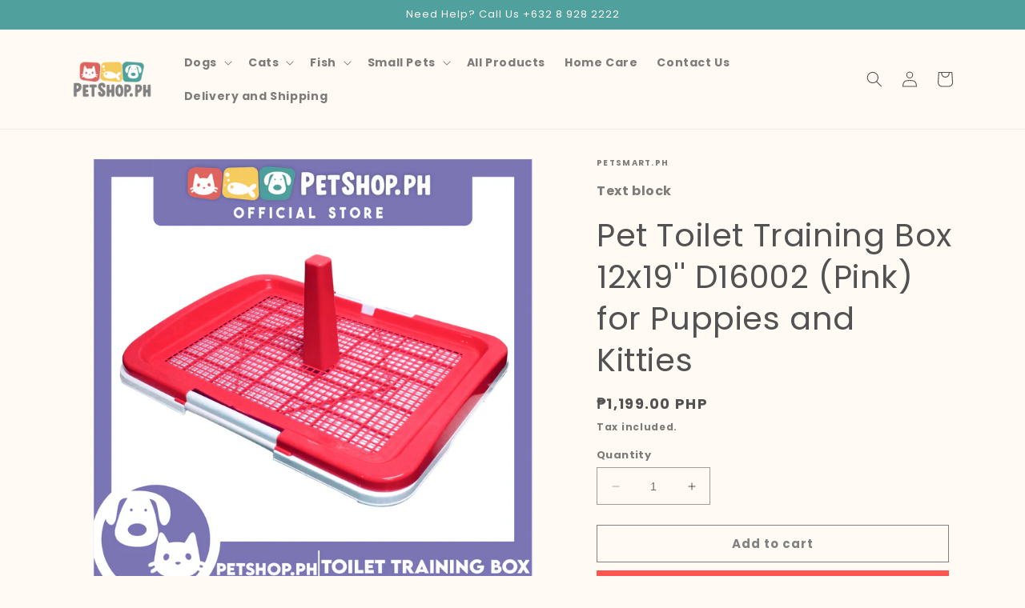

--- FILE ---
content_type: text/html; charset=utf-8
request_url: https://petshop.ph/products/pet-toilet-training-box-12x19-d16002-pink-for-puppies-and-kitties
body_size: 25039
content:
<!doctype html>
<html class="no-js" lang="en">
  <head>


    <meta charset="utf-8">
    <meta http-equiv="X-UA-Compatible" content="IE=edge">
    <meta name="viewport" content="width=device-width,initial-scale=1">
    <meta name="theme-color" content="">
    <link rel="canonical" href="https://petshop.ph/products/pet-toilet-training-box-12x19-d16002-pink-for-puppies-and-kitties">
    <link rel="preconnect" href="https://cdn.shopify.com" crossorigin><link rel="preconnect" href="https://fonts.shopifycdn.com" crossorigin><title>
      Pet Toilet Training Box 12x19&#39;&#39; D16002 (Pink) for Puppies and Kitties
 &ndash; Petshop.PH</title>

    
      <meta name="description" content="Color: Pink Size: 12x19&#39; &#39; Enough for the dog to lie down, stand up, and turn around. A guide to toilet training your puppy. It can be as simple as using an area covered with newspapers or potty pads. The cleanest and most hygienic solution is a litter box. This durable and portable pet potty trays can be used in any s">
    

    

<meta property="og:site_name" content="Petshop.PH">
<meta property="og:url" content="https://petshop.ph/products/pet-toilet-training-box-12x19-d16002-pink-for-puppies-and-kitties">
<meta property="og:title" content="Pet Toilet Training Box 12x19&#39;&#39; D16002 (Pink) for Puppies and Kitties">
<meta property="og:type" content="product">
<meta property="og:description" content="Color: Pink Size: 12x19&#39; &#39; Enough for the dog to lie down, stand up, and turn around. A guide to toilet training your puppy. It can be as simple as using an area covered with newspapers or potty pads. The cleanest and most hygienic solution is a litter box. This durable and portable pet potty trays can be used in any s"><meta property="og:image" content="http://petshop.ph/cdn/shop/products/ssph.zone-1637134022-TOILET_TRAINING_BOX_D-16002_BLUEPINK_-__4.jpg?v=1637134515">
  <meta property="og:image:secure_url" content="https://petshop.ph/cdn/shop/products/ssph.zone-1637134022-TOILET_TRAINING_BOX_D-16002_BLUEPINK_-__4.jpg?v=1637134515">
  <meta property="og:image:width" content="1500">
  <meta property="og:image:height" content="1500"><meta property="og:price:amount" content="1,199.00">
  <meta property="og:price:currency" content="PHP"><meta name="twitter:card" content="summary_large_image">
<meta name="twitter:title" content="Pet Toilet Training Box 12x19&#39;&#39; D16002 (Pink) for Puppies and Kitties">
<meta name="twitter:description" content="Color: Pink Size: 12x19&#39; &#39; Enough for the dog to lie down, stand up, and turn around. A guide to toilet training your puppy. It can be as simple as using an area covered with newspapers or potty pads. The cleanest and most hygienic solution is a litter box. This durable and portable pet potty trays can be used in any s">


    <script src="//petshop.ph/cdn/shop/t/13/assets/constants.js?v=165488195745554878101680056849" defer="defer"></script>
    <script src="//petshop.ph/cdn/shop/t/13/assets/pubsub.js?v=2921868252632587581680056850" defer="defer"></script>
    <script src="//petshop.ph/cdn/shop/t/13/assets/global.js?v=85297797553816670871680056850" defer="defer"></script>
    <script>window.performance && window.performance.mark && window.performance.mark('shopify.content_for_header.start');</script><meta id="shopify-digital-wallet" name="shopify-digital-wallet" content="/10229743680/digital_wallets/dialog">
<link rel="alternate" type="application/json+oembed" href="https://petshop.ph/products/pet-toilet-training-box-12x19-d16002-pink-for-puppies-and-kitties.oembed">
<script async="async" src="/checkouts/internal/preloads.js?locale=en-PH"></script>
<script id="shopify-features" type="application/json">{"accessToken":"08492c574a79bee2e49990560df2ed97","betas":["rich-media-storefront-analytics"],"domain":"petshop.ph","predictiveSearch":true,"shopId":10229743680,"locale":"en"}</script>
<script>var Shopify = Shopify || {};
Shopify.shop = "petsmart-ph.myshopify.com";
Shopify.locale = "en";
Shopify.currency = {"active":"PHP","rate":"1.0"};
Shopify.country = "PH";
Shopify.theme = {"name":"Dawn","id":125900881963,"schema_name":"Dawn","schema_version":"8.0.1","theme_store_id":887,"role":"main"};
Shopify.theme.handle = "null";
Shopify.theme.style = {"id":null,"handle":null};
Shopify.cdnHost = "petshop.ph/cdn";
Shopify.routes = Shopify.routes || {};
Shopify.routes.root = "/";</script>
<script type="module">!function(o){(o.Shopify=o.Shopify||{}).modules=!0}(window);</script>
<script>!function(o){function n(){var o=[];function n(){o.push(Array.prototype.slice.apply(arguments))}return n.q=o,n}var t=o.Shopify=o.Shopify||{};t.loadFeatures=n(),t.autoloadFeatures=n()}(window);</script>
<script id="shop-js-analytics" type="application/json">{"pageType":"product"}</script>
<script defer="defer" async type="module" src="//petshop.ph/cdn/shopifycloud/shop-js/modules/v2/client.init-shop-cart-sync_BT-GjEfc.en.esm.js"></script>
<script defer="defer" async type="module" src="//petshop.ph/cdn/shopifycloud/shop-js/modules/v2/chunk.common_D58fp_Oc.esm.js"></script>
<script defer="defer" async type="module" src="//petshop.ph/cdn/shopifycloud/shop-js/modules/v2/chunk.modal_xMitdFEc.esm.js"></script>
<script type="module">
  await import("//petshop.ph/cdn/shopifycloud/shop-js/modules/v2/client.init-shop-cart-sync_BT-GjEfc.en.esm.js");
await import("//petshop.ph/cdn/shopifycloud/shop-js/modules/v2/chunk.common_D58fp_Oc.esm.js");
await import("//petshop.ph/cdn/shopifycloud/shop-js/modules/v2/chunk.modal_xMitdFEc.esm.js");

  window.Shopify.SignInWithShop?.initShopCartSync?.({"fedCMEnabled":true,"windoidEnabled":true});

</script>
<script>(function() {
  var isLoaded = false;
  function asyncLoad() {
    if (isLoaded) return;
    isLoaded = true;
    var urls = ["https:\/\/static.klaviyo.com\/onsite\/js\/R8MWhX\/klaviyo.js?company_id=R8MWhX\u0026shop=petsmart-ph.myshopify.com"];
    for (var i = 0; i < urls.length; i++) {
      var s = document.createElement('script');
      s.type = 'text/javascript';
      s.async = true;
      s.src = urls[i];
      var x = document.getElementsByTagName('script')[0];
      x.parentNode.insertBefore(s, x);
    }
  };
  if(window.attachEvent) {
    window.attachEvent('onload', asyncLoad);
  } else {
    window.addEventListener('load', asyncLoad, false);
  }
})();</script>
<script id="__st">var __st={"a":10229743680,"offset":28800,"reqid":"a3810b1b-64b3-4e1c-9f7d-f12ffa6fcb43-1769282202","pageurl":"petshop.ph\/products\/pet-toilet-training-box-12x19-d16002-pink-for-puppies-and-kitties","u":"5f52872990e2","p":"product","rtyp":"product","rid":6656421068843};</script>
<script>window.ShopifyPaypalV4VisibilityTracking = true;</script>
<script id="captcha-bootstrap">!function(){'use strict';const t='contact',e='account',n='new_comment',o=[[t,t],['blogs',n],['comments',n],[t,'customer']],c=[[e,'customer_login'],[e,'guest_login'],[e,'recover_customer_password'],[e,'create_customer']],r=t=>t.map((([t,e])=>`form[action*='/${t}']:not([data-nocaptcha='true']) input[name='form_type'][value='${e}']`)).join(','),a=t=>()=>t?[...document.querySelectorAll(t)].map((t=>t.form)):[];function s(){const t=[...o],e=r(t);return a(e)}const i='password',u='form_key',d=['recaptcha-v3-token','g-recaptcha-response','h-captcha-response',i],f=()=>{try{return window.sessionStorage}catch{return}},m='__shopify_v',_=t=>t.elements[u];function p(t,e,n=!1){try{const o=window.sessionStorage,c=JSON.parse(o.getItem(e)),{data:r}=function(t){const{data:e,action:n}=t;return t[m]||n?{data:e,action:n}:{data:t,action:n}}(c);for(const[e,n]of Object.entries(r))t.elements[e]&&(t.elements[e].value=n);n&&o.removeItem(e)}catch(o){console.error('form repopulation failed',{error:o})}}const l='form_type',E='cptcha';function T(t){t.dataset[E]=!0}const w=window,h=w.document,L='Shopify',v='ce_forms',y='captcha';let A=!1;((t,e)=>{const n=(g='f06e6c50-85a8-45c8-87d0-21a2b65856fe',I='https://cdn.shopify.com/shopifycloud/storefront-forms-hcaptcha/ce_storefront_forms_captcha_hcaptcha.v1.5.2.iife.js',D={infoText:'Protected by hCaptcha',privacyText:'Privacy',termsText:'Terms'},(t,e,n)=>{const o=w[L][v],c=o.bindForm;if(c)return c(t,g,e,D).then(n);var r;o.q.push([[t,g,e,D],n]),r=I,A||(h.body.append(Object.assign(h.createElement('script'),{id:'captcha-provider',async:!0,src:r})),A=!0)});var g,I,D;w[L]=w[L]||{},w[L][v]=w[L][v]||{},w[L][v].q=[],w[L][y]=w[L][y]||{},w[L][y].protect=function(t,e){n(t,void 0,e),T(t)},Object.freeze(w[L][y]),function(t,e,n,w,h,L){const[v,y,A,g]=function(t,e,n){const i=e?o:[],u=t?c:[],d=[...i,...u],f=r(d),m=r(i),_=r(d.filter((([t,e])=>n.includes(e))));return[a(f),a(m),a(_),s()]}(w,h,L),I=t=>{const e=t.target;return e instanceof HTMLFormElement?e:e&&e.form},D=t=>v().includes(t);t.addEventListener('submit',(t=>{const e=I(t);if(!e)return;const n=D(e)&&!e.dataset.hcaptchaBound&&!e.dataset.recaptchaBound,o=_(e),c=g().includes(e)&&(!o||!o.value);(n||c)&&t.preventDefault(),c&&!n&&(function(t){try{if(!f())return;!function(t){const e=f();if(!e)return;const n=_(t);if(!n)return;const o=n.value;o&&e.removeItem(o)}(t);const e=Array.from(Array(32),(()=>Math.random().toString(36)[2])).join('');!function(t,e){_(t)||t.append(Object.assign(document.createElement('input'),{type:'hidden',name:u})),t.elements[u].value=e}(t,e),function(t,e){const n=f();if(!n)return;const o=[...t.querySelectorAll(`input[type='${i}']`)].map((({name:t})=>t)),c=[...d,...o],r={};for(const[a,s]of new FormData(t).entries())c.includes(a)||(r[a]=s);n.setItem(e,JSON.stringify({[m]:1,action:t.action,data:r}))}(t,e)}catch(e){console.error('failed to persist form',e)}}(e),e.submit())}));const S=(t,e)=>{t&&!t.dataset[E]&&(n(t,e.some((e=>e===t))),T(t))};for(const o of['focusin','change'])t.addEventListener(o,(t=>{const e=I(t);D(e)&&S(e,y())}));const B=e.get('form_key'),M=e.get(l),P=B&&M;t.addEventListener('DOMContentLoaded',(()=>{const t=y();if(P)for(const e of t)e.elements[l].value===M&&p(e,B);[...new Set([...A(),...v().filter((t=>'true'===t.dataset.shopifyCaptcha))])].forEach((e=>S(e,t)))}))}(h,new URLSearchParams(w.location.search),n,t,e,['guest_login'])})(!0,!0)}();</script>
<script integrity="sha256-4kQ18oKyAcykRKYeNunJcIwy7WH5gtpwJnB7kiuLZ1E=" data-source-attribution="shopify.loadfeatures" defer="defer" src="//petshop.ph/cdn/shopifycloud/storefront/assets/storefront/load_feature-a0a9edcb.js" crossorigin="anonymous"></script>
<script data-source-attribution="shopify.dynamic_checkout.dynamic.init">var Shopify=Shopify||{};Shopify.PaymentButton=Shopify.PaymentButton||{isStorefrontPortableWallets:!0,init:function(){window.Shopify.PaymentButton.init=function(){};var t=document.createElement("script");t.src="https://petshop.ph/cdn/shopifycloud/portable-wallets/latest/portable-wallets.en.js",t.type="module",document.head.appendChild(t)}};
</script>
<script data-source-attribution="shopify.dynamic_checkout.buyer_consent">
  function portableWalletsHideBuyerConsent(e){var t=document.getElementById("shopify-buyer-consent"),n=document.getElementById("shopify-subscription-policy-button");t&&n&&(t.classList.add("hidden"),t.setAttribute("aria-hidden","true"),n.removeEventListener("click",e))}function portableWalletsShowBuyerConsent(e){var t=document.getElementById("shopify-buyer-consent"),n=document.getElementById("shopify-subscription-policy-button");t&&n&&(t.classList.remove("hidden"),t.removeAttribute("aria-hidden"),n.addEventListener("click",e))}window.Shopify?.PaymentButton&&(window.Shopify.PaymentButton.hideBuyerConsent=portableWalletsHideBuyerConsent,window.Shopify.PaymentButton.showBuyerConsent=portableWalletsShowBuyerConsent);
</script>
<script>
  function portableWalletsCleanup(e){e&&e.src&&console.error("Failed to load portable wallets script "+e.src);var t=document.querySelectorAll("shopify-accelerated-checkout .shopify-payment-button__skeleton, shopify-accelerated-checkout-cart .wallet-cart-button__skeleton"),e=document.getElementById("shopify-buyer-consent");for(let e=0;e<t.length;e++)t[e].remove();e&&e.remove()}function portableWalletsNotLoadedAsModule(e){e instanceof ErrorEvent&&"string"==typeof e.message&&e.message.includes("import.meta")&&"string"==typeof e.filename&&e.filename.includes("portable-wallets")&&(window.removeEventListener("error",portableWalletsNotLoadedAsModule),window.Shopify.PaymentButton.failedToLoad=e,"loading"===document.readyState?document.addEventListener("DOMContentLoaded",window.Shopify.PaymentButton.init):window.Shopify.PaymentButton.init())}window.addEventListener("error",portableWalletsNotLoadedAsModule);
</script>

<script type="module" src="https://petshop.ph/cdn/shopifycloud/portable-wallets/latest/portable-wallets.en.js" onError="portableWalletsCleanup(this)" crossorigin="anonymous"></script>
<script nomodule>
  document.addEventListener("DOMContentLoaded", portableWalletsCleanup);
</script>

<link id="shopify-accelerated-checkout-styles" rel="stylesheet" media="screen" href="https://petshop.ph/cdn/shopifycloud/portable-wallets/latest/accelerated-checkout-backwards-compat.css" crossorigin="anonymous">
<style id="shopify-accelerated-checkout-cart">
        #shopify-buyer-consent {
  margin-top: 1em;
  display: inline-block;
  width: 100%;
}

#shopify-buyer-consent.hidden {
  display: none;
}

#shopify-subscription-policy-button {
  background: none;
  border: none;
  padding: 0;
  text-decoration: underline;
  font-size: inherit;
  cursor: pointer;
}

#shopify-subscription-policy-button::before {
  box-shadow: none;
}

      </style>
<script id="sections-script" data-sections="header,footer" defer="defer" src="//petshop.ph/cdn/shop/t/13/compiled_assets/scripts.js?v=1882"></script>
<script>window.performance && window.performance.mark && window.performance.mark('shopify.content_for_header.end');</script>


    <style data-shopify>
      @font-face {
  font-family: Poppins;
  font-weight: 700;
  font-style: normal;
  font-display: swap;
  src: url("//petshop.ph/cdn/fonts/poppins/poppins_n7.56758dcf284489feb014a026f3727f2f20a54626.woff2") format("woff2"),
       url("//petshop.ph/cdn/fonts/poppins/poppins_n7.f34f55d9b3d3205d2cd6f64955ff4b36f0cfd8da.woff") format("woff");
}

      @font-face {
  font-family: Poppins;
  font-weight: 700;
  font-style: normal;
  font-display: swap;
  src: url("//petshop.ph/cdn/fonts/poppins/poppins_n7.56758dcf284489feb014a026f3727f2f20a54626.woff2") format("woff2"),
       url("//petshop.ph/cdn/fonts/poppins/poppins_n7.f34f55d9b3d3205d2cd6f64955ff4b36f0cfd8da.woff") format("woff");
}

      @font-face {
  font-family: Poppins;
  font-weight: 700;
  font-style: italic;
  font-display: swap;
  src: url("//petshop.ph/cdn/fonts/poppins/poppins_i7.42fd71da11e9d101e1e6c7932199f925f9eea42d.woff2") format("woff2"),
       url("//petshop.ph/cdn/fonts/poppins/poppins_i7.ec8499dbd7616004e21155106d13837fff4cf556.woff") format("woff");
}

      @font-face {
  font-family: Poppins;
  font-weight: 700;
  font-style: italic;
  font-display: swap;
  src: url("//petshop.ph/cdn/fonts/poppins/poppins_i7.42fd71da11e9d101e1e6c7932199f925f9eea42d.woff2") format("woff2"),
       url("//petshop.ph/cdn/fonts/poppins/poppins_i7.ec8499dbd7616004e21155106d13837fff4cf556.woff") format("woff");
}

      @font-face {
  font-family: Poppins;
  font-weight: 400;
  font-style: normal;
  font-display: swap;
  src: url("//petshop.ph/cdn/fonts/poppins/poppins_n4.0ba78fa5af9b0e1a374041b3ceaadf0a43b41362.woff2") format("woff2"),
       url("//petshop.ph/cdn/fonts/poppins/poppins_n4.214741a72ff2596839fc9760ee7a770386cf16ca.woff") format("woff");
}


      :root {
        --font-body-family: Poppins, sans-serif;
        --font-body-style: normal;
        --font-body-weight: 700;
        --font-body-weight-bold: 1000;

        --font-heading-family: Poppins, sans-serif;
        --font-heading-style: normal;
        --font-heading-weight: 400;

        --font-body-scale: 1.0;
        --font-heading-scale: 1.0;

        --color-base-text: 82, 82, 82;
        --color-shadow: 82, 82, 82;
        --color-base-background-1: 255, 251, 244;
        --color-base-background-2: 242, 237, 228;
        --color-base-solid-button-labels: 255, 251, 244;
        --color-base-outline-button-labels: 129, 129, 129;
        --color-base-accent-1: 255, 86, 83;
        --color-base-accent-2: 80, 161, 157;
        --payment-terms-background-color: #fffbf4;

        --gradient-base-background-1: #fffbf4;
        --gradient-base-background-2: #f2ede4;
        --gradient-base-accent-1: #ff5653;
        --gradient-base-accent-2: #50a19d;

        --media-padding: px;
        --media-border-opacity: 0.05;
        --media-border-width: 1px;
        --media-radius: 0px;
        --media-shadow-opacity: 0.0;
        --media-shadow-horizontal-offset: 0px;
        --media-shadow-vertical-offset: 4px;
        --media-shadow-blur-radius: 5px;
        --media-shadow-visible: 0;

        --page-width: 120rem;
        --page-width-margin: 0rem;

        --product-card-image-padding: 0.0rem;
        --product-card-corner-radius: 0.0rem;
        --product-card-text-alignment: left;
        --product-card-border-width: 0.0rem;
        --product-card-border-opacity: 0.1;
        --product-card-shadow-opacity: 0.0;
        --product-card-shadow-visible: 0;
        --product-card-shadow-horizontal-offset: 0.0rem;
        --product-card-shadow-vertical-offset: 0.4rem;
        --product-card-shadow-blur-radius: 0.5rem;

        --collection-card-image-padding: 0.0rem;
        --collection-card-corner-radius: 0.0rem;
        --collection-card-text-alignment: left;
        --collection-card-border-width: 0.0rem;
        --collection-card-border-opacity: 0.1;
        --collection-card-shadow-opacity: 0.0;
        --collection-card-shadow-visible: 0;
        --collection-card-shadow-horizontal-offset: 0.0rem;
        --collection-card-shadow-vertical-offset: 0.4rem;
        --collection-card-shadow-blur-radius: 0.5rem;

        --blog-card-image-padding: 0.0rem;
        --blog-card-corner-radius: 0.0rem;
        --blog-card-text-alignment: left;
        --blog-card-border-width: 0.0rem;
        --blog-card-border-opacity: 0.1;
        --blog-card-shadow-opacity: 0.0;
        --blog-card-shadow-visible: 0;
        --blog-card-shadow-horizontal-offset: 0.0rem;
        --blog-card-shadow-vertical-offset: 0.4rem;
        --blog-card-shadow-blur-radius: 0.5rem;

        --badge-corner-radius: 4.0rem;

        --popup-border-width: 1px;
        --popup-border-opacity: 0.1;
        --popup-corner-radius: 0px;
        --popup-shadow-opacity: 0.0;
        --popup-shadow-horizontal-offset: 0px;
        --popup-shadow-vertical-offset: 4px;
        --popup-shadow-blur-radius: 5px;

        --drawer-border-width: 1px;
        --drawer-border-opacity: 0.1;
        --drawer-shadow-opacity: 0.0;
        --drawer-shadow-horizontal-offset: 0px;
        --drawer-shadow-vertical-offset: 4px;
        --drawer-shadow-blur-radius: 5px;

        --spacing-sections-desktop: 0px;
        --spacing-sections-mobile: 0px;

        --grid-desktop-vertical-spacing: 8px;
        --grid-desktop-horizontal-spacing: 8px;
        --grid-mobile-vertical-spacing: 4px;
        --grid-mobile-horizontal-spacing: 4px;

        --text-boxes-border-opacity: 0.1;
        --text-boxes-border-width: 0px;
        --text-boxes-radius: 0px;
        --text-boxes-shadow-opacity: 0.0;
        --text-boxes-shadow-visible: 0;
        --text-boxes-shadow-horizontal-offset: 0px;
        --text-boxes-shadow-vertical-offset: 4px;
        --text-boxes-shadow-blur-radius: 5px;

        --buttons-radius: 0px;
        --buttons-radius-outset: 0px;
        --buttons-border-width: 1px;
        --buttons-border-opacity: 1.0;
        --buttons-shadow-opacity: 0.0;
        --buttons-shadow-visible: 0;
        --buttons-shadow-horizontal-offset: 0px;
        --buttons-shadow-vertical-offset: 4px;
        --buttons-shadow-blur-radius: 5px;
        --buttons-border-offset: 0px;

        --inputs-radius: 0px;
        --inputs-border-width: 1px;
        --inputs-border-opacity: 0.55;
        --inputs-shadow-opacity: 0.0;
        --inputs-shadow-horizontal-offset: 0px;
        --inputs-margin-offset: 0px;
        --inputs-shadow-vertical-offset: 8px;
        --inputs-shadow-blur-radius: 5px;
        --inputs-radius-outset: 0px;

        --variant-pills-radius: 40px;
        --variant-pills-border-width: 1px;
        --variant-pills-border-opacity: 0.55;
        --variant-pills-shadow-opacity: 0.0;
        --variant-pills-shadow-horizontal-offset: 0px;
        --variant-pills-shadow-vertical-offset: 4px;
        --variant-pills-shadow-blur-radius: 5px;
      }

      *,
      *::before,
      *::after {
        box-sizing: inherit;
      }

      html {
        box-sizing: border-box;
        font-size: calc(var(--font-body-scale) * 62.5%);
        height: 100%;
      }

      body {
        display: grid;
        grid-template-rows: auto auto 1fr auto;
        grid-template-columns: 100%;
        min-height: 100%;
        margin: 0;
        font-size: 1.5rem;
        letter-spacing: 0.06rem;
        line-height: calc(1 + 0.8 / var(--font-body-scale));
        font-family: var(--font-body-family);
        font-style: var(--font-body-style);
        font-weight: var(--font-body-weight);
      }

      @media screen and (min-width: 750px) {
        body {
          font-size: 1.6rem;
        }
      }
    </style>

    <link href="//petshop.ph/cdn/shop/t/13/assets/base.css?v=831047894957930821680056849" rel="stylesheet" type="text/css" media="all" />
<link rel="preload" as="font" href="//petshop.ph/cdn/fonts/poppins/poppins_n7.56758dcf284489feb014a026f3727f2f20a54626.woff2" type="font/woff2" crossorigin><link rel="preload" as="font" href="//petshop.ph/cdn/fonts/poppins/poppins_n4.0ba78fa5af9b0e1a374041b3ceaadf0a43b41362.woff2" type="font/woff2" crossorigin><link rel="stylesheet" href="//petshop.ph/cdn/shop/t/13/assets/component-predictive-search.css?v=85913294783299393391680056849" media="print" onload="this.media='all'"><script>document.documentElement.className = document.documentElement.className.replace('no-js', 'js');
    if (Shopify.designMode) {
      document.documentElement.classList.add('shopify-design-mode');
    }
    </script>
  <link href="https://monorail-edge.shopifysvc.com" rel="dns-prefetch">
<script>(function(){if ("sendBeacon" in navigator && "performance" in window) {try {var session_token_from_headers = performance.getEntriesByType('navigation')[0].serverTiming.find(x => x.name == '_s').description;} catch {var session_token_from_headers = undefined;}var session_cookie_matches = document.cookie.match(/_shopify_s=([^;]*)/);var session_token_from_cookie = session_cookie_matches && session_cookie_matches.length === 2 ? session_cookie_matches[1] : "";var session_token = session_token_from_headers || session_token_from_cookie || "";function handle_abandonment_event(e) {var entries = performance.getEntries().filter(function(entry) {return /monorail-edge.shopifysvc.com/.test(entry.name);});if (!window.abandonment_tracked && entries.length === 0) {window.abandonment_tracked = true;var currentMs = Date.now();var navigation_start = performance.timing.navigationStart;var payload = {shop_id: 10229743680,url: window.location.href,navigation_start,duration: currentMs - navigation_start,session_token,page_type: "product"};window.navigator.sendBeacon("https://monorail-edge.shopifysvc.com/v1/produce", JSON.stringify({schema_id: "online_store_buyer_site_abandonment/1.1",payload: payload,metadata: {event_created_at_ms: currentMs,event_sent_at_ms: currentMs}}));}}window.addEventListener('pagehide', handle_abandonment_event);}}());</script>
<script id="web-pixels-manager-setup">(function e(e,d,r,n,o){if(void 0===o&&(o={}),!Boolean(null===(a=null===(i=window.Shopify)||void 0===i?void 0:i.analytics)||void 0===a?void 0:a.replayQueue)){var i,a;window.Shopify=window.Shopify||{};var t=window.Shopify;t.analytics=t.analytics||{};var s=t.analytics;s.replayQueue=[],s.publish=function(e,d,r){return s.replayQueue.push([e,d,r]),!0};try{self.performance.mark("wpm:start")}catch(e){}var l=function(){var e={modern:/Edge?\/(1{2}[4-9]|1[2-9]\d|[2-9]\d{2}|\d{4,})\.\d+(\.\d+|)|Firefox\/(1{2}[4-9]|1[2-9]\d|[2-9]\d{2}|\d{4,})\.\d+(\.\d+|)|Chrom(ium|e)\/(9{2}|\d{3,})\.\d+(\.\d+|)|(Maci|X1{2}).+ Version\/(15\.\d+|(1[6-9]|[2-9]\d|\d{3,})\.\d+)([,.]\d+|)( \(\w+\)|)( Mobile\/\w+|) Safari\/|Chrome.+OPR\/(9{2}|\d{3,})\.\d+\.\d+|(CPU[ +]OS|iPhone[ +]OS|CPU[ +]iPhone|CPU IPhone OS|CPU iPad OS)[ +]+(15[._]\d+|(1[6-9]|[2-9]\d|\d{3,})[._]\d+)([._]\d+|)|Android:?[ /-](13[3-9]|1[4-9]\d|[2-9]\d{2}|\d{4,})(\.\d+|)(\.\d+|)|Android.+Firefox\/(13[5-9]|1[4-9]\d|[2-9]\d{2}|\d{4,})\.\d+(\.\d+|)|Android.+Chrom(ium|e)\/(13[3-9]|1[4-9]\d|[2-9]\d{2}|\d{4,})\.\d+(\.\d+|)|SamsungBrowser\/([2-9]\d|\d{3,})\.\d+/,legacy:/Edge?\/(1[6-9]|[2-9]\d|\d{3,})\.\d+(\.\d+|)|Firefox\/(5[4-9]|[6-9]\d|\d{3,})\.\d+(\.\d+|)|Chrom(ium|e)\/(5[1-9]|[6-9]\d|\d{3,})\.\d+(\.\d+|)([\d.]+$|.*Safari\/(?![\d.]+ Edge\/[\d.]+$))|(Maci|X1{2}).+ Version\/(10\.\d+|(1[1-9]|[2-9]\d|\d{3,})\.\d+)([,.]\d+|)( \(\w+\)|)( Mobile\/\w+|) Safari\/|Chrome.+OPR\/(3[89]|[4-9]\d|\d{3,})\.\d+\.\d+|(CPU[ +]OS|iPhone[ +]OS|CPU[ +]iPhone|CPU IPhone OS|CPU iPad OS)[ +]+(10[._]\d+|(1[1-9]|[2-9]\d|\d{3,})[._]\d+)([._]\d+|)|Android:?[ /-](13[3-9]|1[4-9]\d|[2-9]\d{2}|\d{4,})(\.\d+|)(\.\d+|)|Mobile Safari.+OPR\/([89]\d|\d{3,})\.\d+\.\d+|Android.+Firefox\/(13[5-9]|1[4-9]\d|[2-9]\d{2}|\d{4,})\.\d+(\.\d+|)|Android.+Chrom(ium|e)\/(13[3-9]|1[4-9]\d|[2-9]\d{2}|\d{4,})\.\d+(\.\d+|)|Android.+(UC? ?Browser|UCWEB|U3)[ /]?(15\.([5-9]|\d{2,})|(1[6-9]|[2-9]\d|\d{3,})\.\d+)\.\d+|SamsungBrowser\/(5\.\d+|([6-9]|\d{2,})\.\d+)|Android.+MQ{2}Browser\/(14(\.(9|\d{2,})|)|(1[5-9]|[2-9]\d|\d{3,})(\.\d+|))(\.\d+|)|K[Aa][Ii]OS\/(3\.\d+|([4-9]|\d{2,})\.\d+)(\.\d+|)/},d=e.modern,r=e.legacy,n=navigator.userAgent;return n.match(d)?"modern":n.match(r)?"legacy":"unknown"}(),u="modern"===l?"modern":"legacy",c=(null!=n?n:{modern:"",legacy:""})[u],f=function(e){return[e.baseUrl,"/wpm","/b",e.hashVersion,"modern"===e.buildTarget?"m":"l",".js"].join("")}({baseUrl:d,hashVersion:r,buildTarget:u}),m=function(e){var d=e.version,r=e.bundleTarget,n=e.surface,o=e.pageUrl,i=e.monorailEndpoint;return{emit:function(e){var a=e.status,t=e.errorMsg,s=(new Date).getTime(),l=JSON.stringify({metadata:{event_sent_at_ms:s},events:[{schema_id:"web_pixels_manager_load/3.1",payload:{version:d,bundle_target:r,page_url:o,status:a,surface:n,error_msg:t},metadata:{event_created_at_ms:s}}]});if(!i)return console&&console.warn&&console.warn("[Web Pixels Manager] No Monorail endpoint provided, skipping logging."),!1;try{return self.navigator.sendBeacon.bind(self.navigator)(i,l)}catch(e){}var u=new XMLHttpRequest;try{return u.open("POST",i,!0),u.setRequestHeader("Content-Type","text/plain"),u.send(l),!0}catch(e){return console&&console.warn&&console.warn("[Web Pixels Manager] Got an unhandled error while logging to Monorail."),!1}}}}({version:r,bundleTarget:l,surface:e.surface,pageUrl:self.location.href,monorailEndpoint:e.monorailEndpoint});try{o.browserTarget=l,function(e){var d=e.src,r=e.async,n=void 0===r||r,o=e.onload,i=e.onerror,a=e.sri,t=e.scriptDataAttributes,s=void 0===t?{}:t,l=document.createElement("script"),u=document.querySelector("head"),c=document.querySelector("body");if(l.async=n,l.src=d,a&&(l.integrity=a,l.crossOrigin="anonymous"),s)for(var f in s)if(Object.prototype.hasOwnProperty.call(s,f))try{l.dataset[f]=s[f]}catch(e){}if(o&&l.addEventListener("load",o),i&&l.addEventListener("error",i),u)u.appendChild(l);else{if(!c)throw new Error("Did not find a head or body element to append the script");c.appendChild(l)}}({src:f,async:!0,onload:function(){if(!function(){var e,d;return Boolean(null===(d=null===(e=window.Shopify)||void 0===e?void 0:e.analytics)||void 0===d?void 0:d.initialized)}()){var d=window.webPixelsManager.init(e)||void 0;if(d){var r=window.Shopify.analytics;r.replayQueue.forEach((function(e){var r=e[0],n=e[1],o=e[2];d.publishCustomEvent(r,n,o)})),r.replayQueue=[],r.publish=d.publishCustomEvent,r.visitor=d.visitor,r.initialized=!0}}},onerror:function(){return m.emit({status:"failed",errorMsg:"".concat(f," has failed to load")})},sri:function(e){var d=/^sha384-[A-Za-z0-9+/=]+$/;return"string"==typeof e&&d.test(e)}(c)?c:"",scriptDataAttributes:o}),m.emit({status:"loading"})}catch(e){m.emit({status:"failed",errorMsg:(null==e?void 0:e.message)||"Unknown error"})}}})({shopId: 10229743680,storefrontBaseUrl: "https://petshop.ph",extensionsBaseUrl: "https://extensions.shopifycdn.com/cdn/shopifycloud/web-pixels-manager",monorailEndpoint: "https://monorail-edge.shopifysvc.com/unstable/produce_batch",surface: "storefront-renderer",enabledBetaFlags: ["2dca8a86"],webPixelsConfigList: [{"id":"49610795","eventPayloadVersion":"v1","runtimeContext":"LAX","scriptVersion":"1","type":"CUSTOM","privacyPurposes":["MARKETING"],"name":"Meta pixel (migrated)"},{"id":"87916587","eventPayloadVersion":"v1","runtimeContext":"LAX","scriptVersion":"1","type":"CUSTOM","privacyPurposes":["ANALYTICS"],"name":"Google Analytics tag (migrated)"},{"id":"shopify-app-pixel","configuration":"{}","eventPayloadVersion":"v1","runtimeContext":"STRICT","scriptVersion":"0450","apiClientId":"shopify-pixel","type":"APP","privacyPurposes":["ANALYTICS","MARKETING"]},{"id":"shopify-custom-pixel","eventPayloadVersion":"v1","runtimeContext":"LAX","scriptVersion":"0450","apiClientId":"shopify-pixel","type":"CUSTOM","privacyPurposes":["ANALYTICS","MARKETING"]}],isMerchantRequest: false,initData: {"shop":{"name":"Petshop.PH","paymentSettings":{"currencyCode":"PHP"},"myshopifyDomain":"petsmart-ph.myshopify.com","countryCode":"PH","storefrontUrl":"https:\/\/petshop.ph"},"customer":null,"cart":null,"checkout":null,"productVariants":[{"price":{"amount":1199.0,"currencyCode":"PHP"},"product":{"title":"Pet Toilet Training Box 12x19'' D16002 (Pink) for Puppies and Kitties","vendor":"Petsmart.ph","id":"6656421068843","untranslatedTitle":"Pet Toilet Training Box 12x19'' D16002 (Pink) for Puppies and Kitties","url":"\/products\/pet-toilet-training-box-12x19-d16002-pink-for-puppies-and-kitties","type":"Dog Care and Health Supplies"},"id":"39598227128363","image":{"src":"\/\/petshop.ph\/cdn\/shop\/products\/ssph.zone-1637134022-TOILET_TRAINING_BOX_D-16002_BLUEPINK_-__4.jpg?v=1637134515"},"sku":"4580999570297","title":"Default Title","untranslatedTitle":"Default Title"}],"purchasingCompany":null},},"https://petshop.ph/cdn","fcfee988w5aeb613cpc8e4bc33m6693e112",{"modern":"","legacy":""},{"shopId":"10229743680","storefrontBaseUrl":"https:\/\/petshop.ph","extensionBaseUrl":"https:\/\/extensions.shopifycdn.com\/cdn\/shopifycloud\/web-pixels-manager","surface":"storefront-renderer","enabledBetaFlags":"[\"2dca8a86\"]","isMerchantRequest":"false","hashVersion":"fcfee988w5aeb613cpc8e4bc33m6693e112","publish":"custom","events":"[[\"page_viewed\",{}],[\"product_viewed\",{\"productVariant\":{\"price\":{\"amount\":1199.0,\"currencyCode\":\"PHP\"},\"product\":{\"title\":\"Pet Toilet Training Box 12x19'' D16002 (Pink) for Puppies and Kitties\",\"vendor\":\"Petsmart.ph\",\"id\":\"6656421068843\",\"untranslatedTitle\":\"Pet Toilet Training Box 12x19'' D16002 (Pink) for Puppies and Kitties\",\"url\":\"\/products\/pet-toilet-training-box-12x19-d16002-pink-for-puppies-and-kitties\",\"type\":\"Dog Care and Health Supplies\"},\"id\":\"39598227128363\",\"image\":{\"src\":\"\/\/petshop.ph\/cdn\/shop\/products\/ssph.zone-1637134022-TOILET_TRAINING_BOX_D-16002_BLUEPINK_-__4.jpg?v=1637134515\"},\"sku\":\"4580999570297\",\"title\":\"Default Title\",\"untranslatedTitle\":\"Default Title\"}}]]"});</script><script>
  window.ShopifyAnalytics = window.ShopifyAnalytics || {};
  window.ShopifyAnalytics.meta = window.ShopifyAnalytics.meta || {};
  window.ShopifyAnalytics.meta.currency = 'PHP';
  var meta = {"product":{"id":6656421068843,"gid":"gid:\/\/shopify\/Product\/6656421068843","vendor":"Petsmart.ph","type":"Dog Care and Health Supplies","handle":"pet-toilet-training-box-12x19-d16002-pink-for-puppies-and-kitties","variants":[{"id":39598227128363,"price":119900,"name":"Pet Toilet Training Box 12x19'' D16002 (Pink) for Puppies and Kitties","public_title":null,"sku":"4580999570297"}],"remote":false},"page":{"pageType":"product","resourceType":"product","resourceId":6656421068843,"requestId":"a3810b1b-64b3-4e1c-9f7d-f12ffa6fcb43-1769282202"}};
  for (var attr in meta) {
    window.ShopifyAnalytics.meta[attr] = meta[attr];
  }
</script>
<script class="analytics">
  (function () {
    var customDocumentWrite = function(content) {
      var jquery = null;

      if (window.jQuery) {
        jquery = window.jQuery;
      } else if (window.Checkout && window.Checkout.$) {
        jquery = window.Checkout.$;
      }

      if (jquery) {
        jquery('body').append(content);
      }
    };

    var hasLoggedConversion = function(token) {
      if (token) {
        return document.cookie.indexOf('loggedConversion=' + token) !== -1;
      }
      return false;
    }

    var setCookieIfConversion = function(token) {
      if (token) {
        var twoMonthsFromNow = new Date(Date.now());
        twoMonthsFromNow.setMonth(twoMonthsFromNow.getMonth() + 2);

        document.cookie = 'loggedConversion=' + token + '; expires=' + twoMonthsFromNow;
      }
    }

    var trekkie = window.ShopifyAnalytics.lib = window.trekkie = window.trekkie || [];
    if (trekkie.integrations) {
      return;
    }
    trekkie.methods = [
      'identify',
      'page',
      'ready',
      'track',
      'trackForm',
      'trackLink'
    ];
    trekkie.factory = function(method) {
      return function() {
        var args = Array.prototype.slice.call(arguments);
        args.unshift(method);
        trekkie.push(args);
        return trekkie;
      };
    };
    for (var i = 0; i < trekkie.methods.length; i++) {
      var key = trekkie.methods[i];
      trekkie[key] = trekkie.factory(key);
    }
    trekkie.load = function(config) {
      trekkie.config = config || {};
      trekkie.config.initialDocumentCookie = document.cookie;
      var first = document.getElementsByTagName('script')[0];
      var script = document.createElement('script');
      script.type = 'text/javascript';
      script.onerror = function(e) {
        var scriptFallback = document.createElement('script');
        scriptFallback.type = 'text/javascript';
        scriptFallback.onerror = function(error) {
                var Monorail = {
      produce: function produce(monorailDomain, schemaId, payload) {
        var currentMs = new Date().getTime();
        var event = {
          schema_id: schemaId,
          payload: payload,
          metadata: {
            event_created_at_ms: currentMs,
            event_sent_at_ms: currentMs
          }
        };
        return Monorail.sendRequest("https://" + monorailDomain + "/v1/produce", JSON.stringify(event));
      },
      sendRequest: function sendRequest(endpointUrl, payload) {
        // Try the sendBeacon API
        if (window && window.navigator && typeof window.navigator.sendBeacon === 'function' && typeof window.Blob === 'function' && !Monorail.isIos12()) {
          var blobData = new window.Blob([payload], {
            type: 'text/plain'
          });

          if (window.navigator.sendBeacon(endpointUrl, blobData)) {
            return true;
          } // sendBeacon was not successful

        } // XHR beacon

        var xhr = new XMLHttpRequest();

        try {
          xhr.open('POST', endpointUrl);
          xhr.setRequestHeader('Content-Type', 'text/plain');
          xhr.send(payload);
        } catch (e) {
          console.log(e);
        }

        return false;
      },
      isIos12: function isIos12() {
        return window.navigator.userAgent.lastIndexOf('iPhone; CPU iPhone OS 12_') !== -1 || window.navigator.userAgent.lastIndexOf('iPad; CPU OS 12_') !== -1;
      }
    };
    Monorail.produce('monorail-edge.shopifysvc.com',
      'trekkie_storefront_load_errors/1.1',
      {shop_id: 10229743680,
      theme_id: 125900881963,
      app_name: "storefront",
      context_url: window.location.href,
      source_url: "//petshop.ph/cdn/s/trekkie.storefront.8d95595f799fbf7e1d32231b9a28fd43b70c67d3.min.js"});

        };
        scriptFallback.async = true;
        scriptFallback.src = '//petshop.ph/cdn/s/trekkie.storefront.8d95595f799fbf7e1d32231b9a28fd43b70c67d3.min.js';
        first.parentNode.insertBefore(scriptFallback, first);
      };
      script.async = true;
      script.src = '//petshop.ph/cdn/s/trekkie.storefront.8d95595f799fbf7e1d32231b9a28fd43b70c67d3.min.js';
      first.parentNode.insertBefore(script, first);
    };
    trekkie.load(
      {"Trekkie":{"appName":"storefront","development":false,"defaultAttributes":{"shopId":10229743680,"isMerchantRequest":null,"themeId":125900881963,"themeCityHash":"2254889476589510945","contentLanguage":"en","currency":"PHP","eventMetadataId":"be54e933-39ea-4a5e-83de-984e420480a1"},"isServerSideCookieWritingEnabled":true,"monorailRegion":"shop_domain","enabledBetaFlags":["65f19447"]},"Session Attribution":{},"S2S":{"facebookCapiEnabled":false,"source":"trekkie-storefront-renderer","apiClientId":580111}}
    );

    var loaded = false;
    trekkie.ready(function() {
      if (loaded) return;
      loaded = true;

      window.ShopifyAnalytics.lib = window.trekkie;

      var originalDocumentWrite = document.write;
      document.write = customDocumentWrite;
      try { window.ShopifyAnalytics.merchantGoogleAnalytics.call(this); } catch(error) {};
      document.write = originalDocumentWrite;

      window.ShopifyAnalytics.lib.page(null,{"pageType":"product","resourceType":"product","resourceId":6656421068843,"requestId":"a3810b1b-64b3-4e1c-9f7d-f12ffa6fcb43-1769282202","shopifyEmitted":true});

      var match = window.location.pathname.match(/checkouts\/(.+)\/(thank_you|post_purchase)/)
      var token = match? match[1]: undefined;
      if (!hasLoggedConversion(token)) {
        setCookieIfConversion(token);
        window.ShopifyAnalytics.lib.track("Viewed Product",{"currency":"PHP","variantId":39598227128363,"productId":6656421068843,"productGid":"gid:\/\/shopify\/Product\/6656421068843","name":"Pet Toilet Training Box 12x19'' D16002 (Pink) for Puppies and Kitties","price":"1199.00","sku":"4580999570297","brand":"Petsmart.ph","variant":null,"category":"Dog Care and Health Supplies","nonInteraction":true,"remote":false},undefined,undefined,{"shopifyEmitted":true});
      window.ShopifyAnalytics.lib.track("monorail:\/\/trekkie_storefront_viewed_product\/1.1",{"currency":"PHP","variantId":39598227128363,"productId":6656421068843,"productGid":"gid:\/\/shopify\/Product\/6656421068843","name":"Pet Toilet Training Box 12x19'' D16002 (Pink) for Puppies and Kitties","price":"1199.00","sku":"4580999570297","brand":"Petsmart.ph","variant":null,"category":"Dog Care and Health Supplies","nonInteraction":true,"remote":false,"referer":"https:\/\/petshop.ph\/products\/pet-toilet-training-box-12x19-d16002-pink-for-puppies-and-kitties"});
      }
    });


        var eventsListenerScript = document.createElement('script');
        eventsListenerScript.async = true;
        eventsListenerScript.src = "//petshop.ph/cdn/shopifycloud/storefront/assets/shop_events_listener-3da45d37.js";
        document.getElementsByTagName('head')[0].appendChild(eventsListenerScript);

})();</script>
  <script>
  if (!window.ga || (window.ga && typeof window.ga !== 'function')) {
    window.ga = function ga() {
      (window.ga.q = window.ga.q || []).push(arguments);
      if (window.Shopify && window.Shopify.analytics && typeof window.Shopify.analytics.publish === 'function') {
        window.Shopify.analytics.publish("ga_stub_called", {}, {sendTo: "google_osp_migration"});
      }
      console.error("Shopify's Google Analytics stub called with:", Array.from(arguments), "\nSee https://help.shopify.com/manual/promoting-marketing/pixels/pixel-migration#google for more information.");
    };
    if (window.Shopify && window.Shopify.analytics && typeof window.Shopify.analytics.publish === 'function') {
      window.Shopify.analytics.publish("ga_stub_initialized", {}, {sendTo: "google_osp_migration"});
    }
  }
</script>
<script
  defer
  src="https://petshop.ph/cdn/shopifycloud/perf-kit/shopify-perf-kit-3.0.4.min.js"
  data-application="storefront-renderer"
  data-shop-id="10229743680"
  data-render-region="gcp-us-east1"
  data-page-type="product"
  data-theme-instance-id="125900881963"
  data-theme-name="Dawn"
  data-theme-version="8.0.1"
  data-monorail-region="shop_domain"
  data-resource-timing-sampling-rate="10"
  data-shs="true"
  data-shs-beacon="true"
  data-shs-export-with-fetch="true"
  data-shs-logs-sample-rate="1"
  data-shs-beacon-endpoint="https://petshop.ph/api/collect"
></script>
</head>

  <body class="gradient">
    <a class="skip-to-content-link button visually-hidden" href="#MainContent">
      Skip to content
    </a><!-- BEGIN sections: header-group -->
<div id="shopify-section-sections--15116724535339__announcement-bar" class="shopify-section shopify-section-group-header-group announcement-bar-section"><div class="announcement-bar color-accent-2 gradient" role="region" aria-label="Announcement" ><div class="page-width">
                <p class="announcement-bar__message center h5">
                  <span>Need Help? Call Us +632 8 928 2222</span></p>
              </div></div>
</div><div id="shopify-section-sections--15116724535339__header" class="shopify-section shopify-section-group-header-group section-header"><link rel="stylesheet" href="//petshop.ph/cdn/shop/t/13/assets/component-list-menu.css?v=151968516119678728991680056849" media="print" onload="this.media='all'">
<link rel="stylesheet" href="//petshop.ph/cdn/shop/t/13/assets/component-search.css?v=184225813856820874251680056849" media="print" onload="this.media='all'">
<link rel="stylesheet" href="//petshop.ph/cdn/shop/t/13/assets/component-menu-drawer.css?v=182311192829367774911680056849" media="print" onload="this.media='all'">
<link rel="stylesheet" href="//petshop.ph/cdn/shop/t/13/assets/component-cart-notification.css?v=137625604348931474661680056849" media="print" onload="this.media='all'">
<link rel="stylesheet" href="//petshop.ph/cdn/shop/t/13/assets/component-cart-items.css?v=23917223812499722491680056849" media="print" onload="this.media='all'"><link rel="stylesheet" href="//petshop.ph/cdn/shop/t/13/assets/component-price.css?v=65402837579211014041680056849" media="print" onload="this.media='all'">
  <link rel="stylesheet" href="//petshop.ph/cdn/shop/t/13/assets/component-loading-overlay.css?v=167310470843593579841680056849" media="print" onload="this.media='all'"><noscript><link href="//petshop.ph/cdn/shop/t/13/assets/component-list-menu.css?v=151968516119678728991680056849" rel="stylesheet" type="text/css" media="all" /></noscript>
<noscript><link href="//petshop.ph/cdn/shop/t/13/assets/component-search.css?v=184225813856820874251680056849" rel="stylesheet" type="text/css" media="all" /></noscript>
<noscript><link href="//petshop.ph/cdn/shop/t/13/assets/component-menu-drawer.css?v=182311192829367774911680056849" rel="stylesheet" type="text/css" media="all" /></noscript>
<noscript><link href="//petshop.ph/cdn/shop/t/13/assets/component-cart-notification.css?v=137625604348931474661680056849" rel="stylesheet" type="text/css" media="all" /></noscript>
<noscript><link href="//petshop.ph/cdn/shop/t/13/assets/component-cart-items.css?v=23917223812499722491680056849" rel="stylesheet" type="text/css" media="all" /></noscript>

<style>
  header-drawer {
    justify-self: start;
    margin-left: -1.2rem;
  }

  .header__heading-logo {
    max-width: 100px;
  }@media screen and (min-width: 990px) {
    header-drawer {
      display: none;
    }
  }

  .menu-drawer-container {
    display: flex;
  }

  .list-menu {
    list-style: none;
    padding: 0;
    margin: 0;
  }

  .list-menu--inline {
    display: inline-flex;
    flex-wrap: wrap;
  }

  summary.list-menu__item {
    padding-right: 2.7rem;
  }

  .list-menu__item {
    display: flex;
    align-items: center;
    line-height: calc(1 + 0.3 / var(--font-body-scale));
  }

  .list-menu__item--link {
    text-decoration: none;
    padding-bottom: 1rem;
    padding-top: 1rem;
    line-height: calc(1 + 0.8 / var(--font-body-scale));
  }

  @media screen and (min-width: 750px) {
    .list-menu__item--link {
      padding-bottom: 0.5rem;
      padding-top: 0.5rem;
    }
  }
</style><style data-shopify>.header {
    padding-top: 10px;
    padding-bottom: 10px;
  }

  .section-header {
    position: sticky; /* This is for fixing a Safari z-index issue. PR #2147 */
    margin-bottom: 0px;
  }

  @media screen and (min-width: 750px) {
    .section-header {
      margin-bottom: 0px;
    }
  }

  @media screen and (min-width: 990px) {
    .header {
      padding-top: 20px;
      padding-bottom: 20px;
    }
  }</style><script src="//petshop.ph/cdn/shop/t/13/assets/details-disclosure.js?v=153497636716254413831680056850" defer="defer"></script>
<script src="//petshop.ph/cdn/shop/t/13/assets/details-modal.js?v=4511761896672669691680056850" defer="defer"></script>
<script src="//petshop.ph/cdn/shop/t/13/assets/cart-notification.js?v=160453272920806432391680056849" defer="defer"></script>
<script src="//petshop.ph/cdn/shop/t/13/assets/search-form.js?v=113639710312857635801680056850" defer="defer"></script><svg xmlns="http://www.w3.org/2000/svg" class="hidden">
  <symbol id="icon-search" viewbox="0 0 18 19" fill="none">
    <path fill-rule="evenodd" clip-rule="evenodd" d="M11.03 11.68A5.784 5.784 0 112.85 3.5a5.784 5.784 0 018.18 8.18zm.26 1.12a6.78 6.78 0 11.72-.7l5.4 5.4a.5.5 0 11-.71.7l-5.41-5.4z" fill="currentColor"/>
  </symbol>

  <symbol id="icon-reset" class="icon icon-close"  fill="none" viewBox="0 0 18 18" stroke="currentColor">
    <circle r="8.5" cy="9" cx="9" stroke-opacity="0.2"/>
    <path d="M6.82972 6.82915L1.17193 1.17097" stroke-linecap="round" stroke-linejoin="round" transform="translate(5 5)"/>
    <path d="M1.22896 6.88502L6.77288 1.11523" stroke-linecap="round" stroke-linejoin="round" transform="translate(5 5)"/>
  </symbol>

  <symbol id="icon-close" class="icon icon-close" fill="none" viewBox="0 0 18 17">
    <path d="M.865 15.978a.5.5 0 00.707.707l7.433-7.431 7.579 7.282a.501.501 0 00.846-.37.5.5 0 00-.153-.351L9.712 8.546l7.417-7.416a.5.5 0 10-.707-.708L8.991 7.853 1.413.573a.5.5 0 10-.693.72l7.563 7.268-7.418 7.417z" fill="currentColor">
  </symbol>
</svg>
<div class="header-wrapper color-background-1 gradient header-wrapper--border-bottom">
  <header class="header header--middle-left header--mobile-center page-width header--has-menu"><header-drawer data-breakpoint="tablet">
        <details id="Details-menu-drawer-container" class="menu-drawer-container">
          <summary class="header__icon header__icon--menu header__icon--summary link focus-inset" aria-label="Menu">
            <span>
              <svg
  xmlns="http://www.w3.org/2000/svg"
  aria-hidden="true"
  focusable="false"
  class="icon icon-hamburger"
  fill="none"
  viewBox="0 0 18 16"
>
  <path d="M1 .5a.5.5 0 100 1h15.71a.5.5 0 000-1H1zM.5 8a.5.5 0 01.5-.5h15.71a.5.5 0 010 1H1A.5.5 0 01.5 8zm0 7a.5.5 0 01.5-.5h15.71a.5.5 0 010 1H1a.5.5 0 01-.5-.5z" fill="currentColor">
</svg>

              <svg
  xmlns="http://www.w3.org/2000/svg"
  aria-hidden="true"
  focusable="false"
  class="icon icon-close"
  fill="none"
  viewBox="0 0 18 17"
>
  <path d="M.865 15.978a.5.5 0 00.707.707l7.433-7.431 7.579 7.282a.501.501 0 00.846-.37.5.5 0 00-.153-.351L9.712 8.546l7.417-7.416a.5.5 0 10-.707-.708L8.991 7.853 1.413.573a.5.5 0 10-.693.72l7.563 7.268-7.418 7.417z" fill="currentColor">
</svg>

            </span>
          </summary>
          <div id="menu-drawer" class="gradient menu-drawer motion-reduce" tabindex="-1">
            <div class="menu-drawer__inner-container">
              <div class="menu-drawer__navigation-container">
                <nav class="menu-drawer__navigation">
                  <ul class="menu-drawer__menu has-submenu list-menu" role="list"><li><details id="Details-menu-drawer-menu-item-1">
                            <summary class="menu-drawer__menu-item list-menu__item link link--text focus-inset">
                              Dogs
                              <svg
  viewBox="0 0 14 10"
  fill="none"
  aria-hidden="true"
  focusable="false"
  class="icon icon-arrow"
  xmlns="http://www.w3.org/2000/svg"
>
  <path fill-rule="evenodd" clip-rule="evenodd" d="M8.537.808a.5.5 0 01.817-.162l4 4a.5.5 0 010 .708l-4 4a.5.5 0 11-.708-.708L11.793 5.5H1a.5.5 0 010-1h10.793L8.646 1.354a.5.5 0 01-.109-.546z" fill="currentColor">
</svg>

                              <svg aria-hidden="true" focusable="false" class="icon icon-caret" viewBox="0 0 10 6">
  <path fill-rule="evenodd" clip-rule="evenodd" d="M9.354.646a.5.5 0 00-.708 0L5 4.293 1.354.646a.5.5 0 00-.708.708l4 4a.5.5 0 00.708 0l4-4a.5.5 0 000-.708z" fill="currentColor">
</svg>

                            </summary>
                            <div id="link-dogs" class="menu-drawer__submenu has-submenu gradient motion-reduce" tabindex="-1">
                              <div class="menu-drawer__inner-submenu">
                                <button class="menu-drawer__close-button link link--text focus-inset" aria-expanded="true">
                                  <svg
  viewBox="0 0 14 10"
  fill="none"
  aria-hidden="true"
  focusable="false"
  class="icon icon-arrow"
  xmlns="http://www.w3.org/2000/svg"
>
  <path fill-rule="evenodd" clip-rule="evenodd" d="M8.537.808a.5.5 0 01.817-.162l4 4a.5.5 0 010 .708l-4 4a.5.5 0 11-.708-.708L11.793 5.5H1a.5.5 0 010-1h10.793L8.646 1.354a.5.5 0 01-.109-.546z" fill="currentColor">
</svg>

                                  Dogs
                                </button>
                                <ul class="menu-drawer__menu list-menu" role="list" tabindex="-1"><li><a href="/collections/dog-products" class="menu-drawer__menu-item link link--text list-menu__item focus-inset">
                                          All Products
                                        </a></li><li><a href="/collections/dog-products/Dog-Shop_Bowls-and-Feeders" class="menu-drawer__menu-item link link--text list-menu__item focus-inset">
                                          Bowls and Feeders
                                        </a></li><li><a href="/collections/dog-products/Dog-Shop_Dog-Accessories" class="menu-drawer__menu-item link link--text list-menu__item focus-inset">
                                          Dog Accessories 
                                        </a></li><li><a href="/collections/dog-products/Dog-Shop_Dog-Care-and-Health-Supplies" class="menu-drawer__menu-item link link--text list-menu__item focus-inset">
                                          Dog Care and Health Supplies
                                        </a></li><li><a href="/collections/dog-products/Dog-Shop_Dog-Food" class="menu-drawer__menu-item link link--text list-menu__item focus-inset">
                                          Dog Food 
                                        </a></li><li><a href="/collections/dog-products/Dog-Shop_Dog-Grooming" class="menu-drawer__menu-item link link--text list-menu__item focus-inset">
                                          Dog Grooming
                                        </a></li><li><a href="/collections/dog-products/Dog-Shop_Dog-House" class="menu-drawer__menu-item link link--text list-menu__item focus-inset">
                                          Dog House
                                        </a></li><li><a href="/collections/dog-products/Dog-Shop_Dog-Toys" class="menu-drawer__menu-item link link--text list-menu__item focus-inset">
                                          Dog Toys
                                        </a></li><li><a href="/collections/dog-products/Dog-Shop_Dog-Toilet-Training" class="menu-drawer__menu-item link link--text list-menu__item focus-inset">
                                          Dog Toilet Training
                                        </a></li><li><a href="/collections/dog-products/Dog-Shop_Dog-Treats" class="menu-drawer__menu-item link link--text list-menu__item focus-inset">
                                          Dog Treats
                                        </a></li></ul>
                              </div>
                            </div>
                          </details></li><li><details id="Details-menu-drawer-menu-item-2">
                            <summary class="menu-drawer__menu-item list-menu__item link link--text focus-inset">
                              Cats
                              <svg
  viewBox="0 0 14 10"
  fill="none"
  aria-hidden="true"
  focusable="false"
  class="icon icon-arrow"
  xmlns="http://www.w3.org/2000/svg"
>
  <path fill-rule="evenodd" clip-rule="evenodd" d="M8.537.808a.5.5 0 01.817-.162l4 4a.5.5 0 010 .708l-4 4a.5.5 0 11-.708-.708L11.793 5.5H1a.5.5 0 010-1h10.793L8.646 1.354a.5.5 0 01-.109-.546z" fill="currentColor">
</svg>

                              <svg aria-hidden="true" focusable="false" class="icon icon-caret" viewBox="0 0 10 6">
  <path fill-rule="evenodd" clip-rule="evenodd" d="M9.354.646a.5.5 0 00-.708 0L5 4.293 1.354.646a.5.5 0 00-.708.708l4 4a.5.5 0 00.708 0l4-4a.5.5 0 000-.708z" fill="currentColor">
</svg>

                            </summary>
                            <div id="link-cats" class="menu-drawer__submenu has-submenu gradient motion-reduce" tabindex="-1">
                              <div class="menu-drawer__inner-submenu">
                                <button class="menu-drawer__close-button link link--text focus-inset" aria-expanded="true">
                                  <svg
  viewBox="0 0 14 10"
  fill="none"
  aria-hidden="true"
  focusable="false"
  class="icon icon-arrow"
  xmlns="http://www.w3.org/2000/svg"
>
  <path fill-rule="evenodd" clip-rule="evenodd" d="M8.537.808a.5.5 0 01.817-.162l4 4a.5.5 0 010 .708l-4 4a.5.5 0 11-.708-.708L11.793 5.5H1a.5.5 0 010-1h10.793L8.646 1.354a.5.5 0 01-.109-.546z" fill="currentColor">
</svg>

                                  Cats
                                </button>
                                <ul class="menu-drawer__menu list-menu" role="list" tabindex="-1"><li><a href="/collections/our-cat" class="menu-drawer__menu-item link link--text list-menu__item focus-inset">
                                          All Products
                                        </a></li><li><a href="/collections/our-cat/Cat-Shop_Bowls-and-Feeders" class="menu-drawer__menu-item link link--text list-menu__item focus-inset">
                                          Bowls &amp; Feeders
                                        </a></li><li><a href="/collections/our-cat/Cat-Shop_Cat-Care-and-Health-Supplies" class="menu-drawer__menu-item link link--text list-menu__item focus-inset">
                                          Cat Care and Health Supplies
                                        </a></li><li><a href="/collections/our-cat/Cat-Shop_Cat-Food" class="menu-drawer__menu-item link link--text list-menu__item focus-inset">
                                          Cat Food
                                        </a></li><li><a href="/collections/our-cat/Cat-Shop_Cat-Grooming" class="menu-drawer__menu-item link link--text list-menu__item focus-inset">
                                          Cat Grooming
                                        </a></li><li><a href="/collections/our-cat/Cat-Shop_Cat-House" class="menu-drawer__menu-item link link--text list-menu__item focus-inset">
                                          Cat House
                                        </a></li><li><a href="/collections/our-cat/Cat-Shop_Cat-Litter" class="menu-drawer__menu-item link link--text list-menu__item focus-inset">
                                          Cat Litter
                                        </a></li><li><a href="/collections/our-cat/Cat-Shop_Treats-and-Toys" class="menu-drawer__menu-item link link--text list-menu__item focus-inset">
                                          Treats and Toys
                                        </a></li></ul>
                              </div>
                            </div>
                          </details></li><li><details id="Details-menu-drawer-menu-item-3">
                            <summary class="menu-drawer__menu-item list-menu__item link link--text focus-inset">
                              Fish
                              <svg
  viewBox="0 0 14 10"
  fill="none"
  aria-hidden="true"
  focusable="false"
  class="icon icon-arrow"
  xmlns="http://www.w3.org/2000/svg"
>
  <path fill-rule="evenodd" clip-rule="evenodd" d="M8.537.808a.5.5 0 01.817-.162l4 4a.5.5 0 010 .708l-4 4a.5.5 0 11-.708-.708L11.793 5.5H1a.5.5 0 010-1h10.793L8.646 1.354a.5.5 0 01-.109-.546z" fill="currentColor">
</svg>

                              <svg aria-hidden="true" focusable="false" class="icon icon-caret" viewBox="0 0 10 6">
  <path fill-rule="evenodd" clip-rule="evenodd" d="M9.354.646a.5.5 0 00-.708 0L5 4.293 1.354.646a.5.5 0 00-.708.708l4 4a.5.5 0 00.708 0l4-4a.5.5 0 000-.708z" fill="currentColor">
</svg>

                            </summary>
                            <div id="link-fish" class="menu-drawer__submenu has-submenu gradient motion-reduce" tabindex="-1">
                              <div class="menu-drawer__inner-submenu">
                                <button class="menu-drawer__close-button link link--text focus-inset" aria-expanded="true">
                                  <svg
  viewBox="0 0 14 10"
  fill="none"
  aria-hidden="true"
  focusable="false"
  class="icon icon-arrow"
  xmlns="http://www.w3.org/2000/svg"
>
  <path fill-rule="evenodd" clip-rule="evenodd" d="M8.537.808a.5.5 0 01.817-.162l4 4a.5.5 0 010 .708l-4 4a.5.5 0 11-.708-.708L11.793 5.5H1a.5.5 0 010-1h10.793L8.646 1.354a.5.5 0 01-.109-.546z" fill="currentColor">
</svg>

                                  Fish
                                </button>
                                <ul class="menu-drawer__menu list-menu" role="list" tabindex="-1"><li><a href="/collections/fish-store" class="menu-drawer__menu-item link link--text list-menu__item focus-inset">
                                          All Products
                                        </a></li><li><a href="/collections/fish-store/Fish-Shop_Aquarium-Care-and-Maintenance" class="menu-drawer__menu-item link link--text list-menu__item focus-inset">
                                          Aquarium Care and Maintenance
                                        </a></li><li><a href="/collections/fish-store/Fish-Shop_Aquarium-Accessories" class="menu-drawer__menu-item link link--text list-menu__item focus-inset">
                                          Aquarium Accessories
                                        </a></li><li><a href="/collections/fish-store/Fish-Shop_Fish-Aquarium" class="menu-drawer__menu-item link link--text list-menu__item focus-inset">
                                          Fish Aquarium
                                        </a></li><li><a href="/collections/fish-store/Fish-Shop_Fish-Food-and-Health-Supplies" class="menu-drawer__menu-item link link--text list-menu__item focus-inset">
                                          Fish Food and Health Supplies
                                        </a></li></ul>
                              </div>
                            </div>
                          </details></li><li><details id="Details-menu-drawer-menu-item-4">
                            <summary class="menu-drawer__menu-item list-menu__item link link--text focus-inset">
                              Small Pets
                              <svg
  viewBox="0 0 14 10"
  fill="none"
  aria-hidden="true"
  focusable="false"
  class="icon icon-arrow"
  xmlns="http://www.w3.org/2000/svg"
>
  <path fill-rule="evenodd" clip-rule="evenodd" d="M8.537.808a.5.5 0 01.817-.162l4 4a.5.5 0 010 .708l-4 4a.5.5 0 11-.708-.708L11.793 5.5H1a.5.5 0 010-1h10.793L8.646 1.354a.5.5 0 01-.109-.546z" fill="currentColor">
</svg>

                              <svg aria-hidden="true" focusable="false" class="icon icon-caret" viewBox="0 0 10 6">
  <path fill-rule="evenodd" clip-rule="evenodd" d="M9.354.646a.5.5 0 00-.708 0L5 4.293 1.354.646a.5.5 0 00-.708.708l4 4a.5.5 0 00.708 0l4-4a.5.5 0 000-.708z" fill="currentColor">
</svg>

                            </summary>
                            <div id="link-small-pets" class="menu-drawer__submenu has-submenu gradient motion-reduce" tabindex="-1">
                              <div class="menu-drawer__inner-submenu">
                                <button class="menu-drawer__close-button link link--text focus-inset" aria-expanded="true">
                                  <svg
  viewBox="0 0 14 10"
  fill="none"
  aria-hidden="true"
  focusable="false"
  class="icon icon-arrow"
  xmlns="http://www.w3.org/2000/svg"
>
  <path fill-rule="evenodd" clip-rule="evenodd" d="M8.537.808a.5.5 0 01.817-.162l4 4a.5.5 0 010 .708l-4 4a.5.5 0 11-.708-.708L11.793 5.5H1a.5.5 0 010-1h10.793L8.646 1.354a.5.5 0 01-.109-.546z" fill="currentColor">
</svg>

                                  Small Pets
                                </button>
                                <ul class="menu-drawer__menu list-menu" role="list" tabindex="-1"><li><a href="/collections/cat-equipment" class="menu-drawer__menu-item link link--text list-menu__item focus-inset">
                                          All Products
                                        </a></li><li><a href="/collections/cat-equipment/Small-Pet-Shop_Bowls-and-Feeders" class="menu-drawer__menu-item link link--text list-menu__item focus-inset">
                                          Bowls &amp; Feeders
                                        </a></li><li><a href="/collections/cat-equipment/Small-Pet-Shop_Small-Pet-Care-and-Health-Supplies" class="menu-drawer__menu-item link link--text list-menu__item focus-inset">
                                          Care and Health Supplies
                                        </a></li><li><a href="/collections/cat-equipment/Small-Pet-Shop_Small-Pet-Food-and-Treats" class="menu-drawer__menu-item link link--text list-menu__item focus-inset">
                                          Food and Treats
                                        </a></li><li><a href="/collections/cat-equipment/Small-Pet-Shop_Small-Pet-House" class="menu-drawer__menu-item link link--text list-menu__item focus-inset">
                                          Small Pet House
                                        </a></li></ul>
                              </div>
                            </div>
                          </details></li><li><a href="/collections/all" class="menu-drawer__menu-item list-menu__item link link--text focus-inset">
                            All Products
                          </a></li><li><a href="/collections/home-care" class="menu-drawer__menu-item list-menu__item link link--text focus-inset">
                            Home Care
                          </a></li><li><a href="/pages/contact-us" class="menu-drawer__menu-item list-menu__item link link--text focus-inset">
                            Contact Us
                          </a></li><li><a href="/pages/deliveries-and-shipping" class="menu-drawer__menu-item list-menu__item link link--text focus-inset">
                            Delivery and Shipping
                          </a></li></ul>
                </nav>
                <div class="menu-drawer__utility-links"><a href="/account/login" class="menu-drawer__account link focus-inset h5">
                      <svg
  xmlns="http://www.w3.org/2000/svg"
  aria-hidden="true"
  focusable="false"
  class="icon icon-account"
  fill="none"
  viewBox="0 0 18 19"
>
  <path fill-rule="evenodd" clip-rule="evenodd" d="M6 4.5a3 3 0 116 0 3 3 0 01-6 0zm3-4a4 4 0 100 8 4 4 0 000-8zm5.58 12.15c1.12.82 1.83 2.24 1.91 4.85H1.51c.08-2.6.79-4.03 1.9-4.85C4.66 11.75 6.5 11.5 9 11.5s4.35.26 5.58 1.15zM9 10.5c-2.5 0-4.65.24-6.17 1.35C1.27 12.98.5 14.93.5 18v.5h17V18c0-3.07-.77-5.02-2.33-6.15-1.52-1.1-3.67-1.35-6.17-1.35z" fill="currentColor">
</svg>

Log in</a><ul class="list list-social list-unstyled" role="list"><li class="list-social__item">
                        <a href="facebook.com/https://www.facebook.com/petshop.com.ph" class="list-social__link link"><svg aria-hidden="true" focusable="false" class="icon icon-facebook" viewBox="0 0 18 18">
  <path fill="currentColor" d="M16.42.61c.27 0 .5.1.69.28.19.2.28.42.28.7v15.44c0 .27-.1.5-.28.69a.94.94 0 01-.7.28h-4.39v-6.7h2.25l.31-2.65h-2.56v-1.7c0-.4.1-.72.28-.93.18-.2.5-.32 1-.32h1.37V3.35c-.6-.06-1.27-.1-2.01-.1-1.01 0-1.83.3-2.45.9-.62.6-.93 1.44-.93 2.53v1.97H7.04v2.65h2.24V18H.98c-.28 0-.5-.1-.7-.28a.94.94 0 01-.28-.7V1.59c0-.27.1-.5.28-.69a.94.94 0 01.7-.28h15.44z">
</svg>
<span class="visually-hidden">Facebook</span>
                        </a>
                      </li><li class="list-social__item">
                        <a href="https://www.instagram.com/mypetshopph/?hl=en" class="list-social__link link"><svg aria-hidden="true" focusable="false" class="icon icon-instagram" viewBox="0 0 18 18">
  <path fill="currentColor" d="M8.77 1.58c2.34 0 2.62.01 3.54.05.86.04 1.32.18 1.63.3.41.17.7.35 1.01.66.3.3.5.6.65 1 .12.32.27.78.3 1.64.05.92.06 1.2.06 3.54s-.01 2.62-.05 3.54a4.79 4.79 0 01-.3 1.63c-.17.41-.35.7-.66 1.01-.3.3-.6.5-1.01.66-.31.12-.77.26-1.63.3-.92.04-1.2.05-3.54.05s-2.62 0-3.55-.05a4.79 4.79 0 01-1.62-.3c-.42-.16-.7-.35-1.01-.66-.31-.3-.5-.6-.66-1a4.87 4.87 0 01-.3-1.64c-.04-.92-.05-1.2-.05-3.54s0-2.62.05-3.54c.04-.86.18-1.32.3-1.63.16-.41.35-.7.66-1.01.3-.3.6-.5 1-.65.32-.12.78-.27 1.63-.3.93-.05 1.2-.06 3.55-.06zm0-1.58C6.39 0 6.09.01 5.15.05c-.93.04-1.57.2-2.13.4-.57.23-1.06.54-1.55 1.02C1 1.96.7 2.45.46 3.02c-.22.56-.37 1.2-.4 2.13C0 6.1 0 6.4 0 8.77s.01 2.68.05 3.61c.04.94.2 1.57.4 2.13.23.58.54 1.07 1.02 1.56.49.48.98.78 1.55 1.01.56.22 1.2.37 2.13.4.94.05 1.24.06 3.62.06 2.39 0 2.68-.01 3.62-.05.93-.04 1.57-.2 2.13-.41a4.27 4.27 0 001.55-1.01c.49-.49.79-.98 1.01-1.56.22-.55.37-1.19.41-2.13.04-.93.05-1.23.05-3.61 0-2.39 0-2.68-.05-3.62a6.47 6.47 0 00-.4-2.13 4.27 4.27 0 00-1.02-1.55A4.35 4.35 0 0014.52.46a6.43 6.43 0 00-2.13-.41A69 69 0 008.77 0z"/>
  <path fill="currentColor" d="M8.8 4a4.5 4.5 0 100 9 4.5 4.5 0 000-9zm0 7.43a2.92 2.92 0 110-5.85 2.92 2.92 0 010 5.85zM13.43 5a1.05 1.05 0 100-2.1 1.05 1.05 0 000 2.1z">
</svg>
<span class="visually-hidden">Instagram</span>
                        </a>
                      </li><li class="list-social__item">
                        <a href="https://www.youtube.com/@petshopph6599" class="list-social__link link"><svg aria-hidden="true" focusable="false" class="icon icon-youtube" viewBox="0 0 100 70">
  <path d="M98 11c2 7.7 2 24 2 24s0 16.3-2 24a12.5 12.5 0 01-9 9c-7.7 2-39 2-39 2s-31.3 0-39-2a12.5 12.5 0 01-9-9c-2-7.7-2-24-2-24s0-16.3 2-24c1.2-4.4 4.6-7.8 9-9 7.7-2 39-2 39-2s31.3 0 39 2c4.4 1.2 7.8 4.6 9 9zM40 50l26-15-26-15v30z" fill="currentColor">
</svg>
<span class="visually-hidden">YouTube</span>
                        </a>
                      </li></ul>
                </div>
              </div>
            </div>
          </div>
        </details>
      </header-drawer><a href="/" class="header__heading-link link link--text focus-inset"><img src="//petshop.ph/cdn/shop/files/logo_402e16f1-0585-43d2-93b5-0670497ea559.png?v=1680062661&amp;width=500" alt="Petshop.PH" srcset="//petshop.ph/cdn/shop/files/logo_402e16f1-0585-43d2-93b5-0670497ea559.png?v=1680062661&amp;width=50 50w, //petshop.ph/cdn/shop/files/logo_402e16f1-0585-43d2-93b5-0670497ea559.png?v=1680062661&amp;width=100 100w, //petshop.ph/cdn/shop/files/logo_402e16f1-0585-43d2-93b5-0670497ea559.png?v=1680062661&amp;width=150 150w, //petshop.ph/cdn/shop/files/logo_402e16f1-0585-43d2-93b5-0670497ea559.png?v=1680062661&amp;width=200 200w, //petshop.ph/cdn/shop/files/logo_402e16f1-0585-43d2-93b5-0670497ea559.png?v=1680062661&amp;width=250 250w, //petshop.ph/cdn/shop/files/logo_402e16f1-0585-43d2-93b5-0670497ea559.png?v=1680062661&amp;width=300 300w, //petshop.ph/cdn/shop/files/logo_402e16f1-0585-43d2-93b5-0670497ea559.png?v=1680062661&amp;width=400 400w, //petshop.ph/cdn/shop/files/logo_402e16f1-0585-43d2-93b5-0670497ea559.png?v=1680062661&amp;width=500 500w" width="100" height="45.8" class="header__heading-logo motion-reduce">
</a><nav class="header__inline-menu">
          <ul class="list-menu list-menu--inline" role="list"><li><header-menu>
                    <details id="Details-HeaderMenu-1">
                      <summary class="header__menu-item list-menu__item link focus-inset">
                        <span>Dogs</span>
                        <svg aria-hidden="true" focusable="false" class="icon icon-caret" viewBox="0 0 10 6">
  <path fill-rule="evenodd" clip-rule="evenodd" d="M9.354.646a.5.5 0 00-.708 0L5 4.293 1.354.646a.5.5 0 00-.708.708l4 4a.5.5 0 00.708 0l4-4a.5.5 0 000-.708z" fill="currentColor">
</svg>

                      </summary>
                      <ul id="HeaderMenu-MenuList-1" class="header__submenu list-menu list-menu--disclosure gradient caption-large motion-reduce global-settings-popup" role="list" tabindex="-1"><li><a href="/collections/dog-products" class="header__menu-item list-menu__item link link--text focus-inset caption-large">
                                All Products
                              </a></li><li><a href="/collections/dog-products/Dog-Shop_Bowls-and-Feeders" class="header__menu-item list-menu__item link link--text focus-inset caption-large">
                                Bowls and Feeders
                              </a></li><li><a href="/collections/dog-products/Dog-Shop_Dog-Accessories" class="header__menu-item list-menu__item link link--text focus-inset caption-large">
                                Dog Accessories 
                              </a></li><li><a href="/collections/dog-products/Dog-Shop_Dog-Care-and-Health-Supplies" class="header__menu-item list-menu__item link link--text focus-inset caption-large">
                                Dog Care and Health Supplies
                              </a></li><li><a href="/collections/dog-products/Dog-Shop_Dog-Food" class="header__menu-item list-menu__item link link--text focus-inset caption-large">
                                Dog Food 
                              </a></li><li><a href="/collections/dog-products/Dog-Shop_Dog-Grooming" class="header__menu-item list-menu__item link link--text focus-inset caption-large">
                                Dog Grooming
                              </a></li><li><a href="/collections/dog-products/Dog-Shop_Dog-House" class="header__menu-item list-menu__item link link--text focus-inset caption-large">
                                Dog House
                              </a></li><li><a href="/collections/dog-products/Dog-Shop_Dog-Toys" class="header__menu-item list-menu__item link link--text focus-inset caption-large">
                                Dog Toys
                              </a></li><li><a href="/collections/dog-products/Dog-Shop_Dog-Toilet-Training" class="header__menu-item list-menu__item link link--text focus-inset caption-large">
                                Dog Toilet Training
                              </a></li><li><a href="/collections/dog-products/Dog-Shop_Dog-Treats" class="header__menu-item list-menu__item link link--text focus-inset caption-large">
                                Dog Treats
                              </a></li></ul>
                    </details>
                  </header-menu></li><li><header-menu>
                    <details id="Details-HeaderMenu-2">
                      <summary class="header__menu-item list-menu__item link focus-inset">
                        <span>Cats</span>
                        <svg aria-hidden="true" focusable="false" class="icon icon-caret" viewBox="0 0 10 6">
  <path fill-rule="evenodd" clip-rule="evenodd" d="M9.354.646a.5.5 0 00-.708 0L5 4.293 1.354.646a.5.5 0 00-.708.708l4 4a.5.5 0 00.708 0l4-4a.5.5 0 000-.708z" fill="currentColor">
</svg>

                      </summary>
                      <ul id="HeaderMenu-MenuList-2" class="header__submenu list-menu list-menu--disclosure gradient caption-large motion-reduce global-settings-popup" role="list" tabindex="-1"><li><a href="/collections/our-cat" class="header__menu-item list-menu__item link link--text focus-inset caption-large">
                                All Products
                              </a></li><li><a href="/collections/our-cat/Cat-Shop_Bowls-and-Feeders" class="header__menu-item list-menu__item link link--text focus-inset caption-large">
                                Bowls &amp; Feeders
                              </a></li><li><a href="/collections/our-cat/Cat-Shop_Cat-Care-and-Health-Supplies" class="header__menu-item list-menu__item link link--text focus-inset caption-large">
                                Cat Care and Health Supplies
                              </a></li><li><a href="/collections/our-cat/Cat-Shop_Cat-Food" class="header__menu-item list-menu__item link link--text focus-inset caption-large">
                                Cat Food
                              </a></li><li><a href="/collections/our-cat/Cat-Shop_Cat-Grooming" class="header__menu-item list-menu__item link link--text focus-inset caption-large">
                                Cat Grooming
                              </a></li><li><a href="/collections/our-cat/Cat-Shop_Cat-House" class="header__menu-item list-menu__item link link--text focus-inset caption-large">
                                Cat House
                              </a></li><li><a href="/collections/our-cat/Cat-Shop_Cat-Litter" class="header__menu-item list-menu__item link link--text focus-inset caption-large">
                                Cat Litter
                              </a></li><li><a href="/collections/our-cat/Cat-Shop_Treats-and-Toys" class="header__menu-item list-menu__item link link--text focus-inset caption-large">
                                Treats and Toys
                              </a></li></ul>
                    </details>
                  </header-menu></li><li><header-menu>
                    <details id="Details-HeaderMenu-3">
                      <summary class="header__menu-item list-menu__item link focus-inset">
                        <span>Fish</span>
                        <svg aria-hidden="true" focusable="false" class="icon icon-caret" viewBox="0 0 10 6">
  <path fill-rule="evenodd" clip-rule="evenodd" d="M9.354.646a.5.5 0 00-.708 0L5 4.293 1.354.646a.5.5 0 00-.708.708l4 4a.5.5 0 00.708 0l4-4a.5.5 0 000-.708z" fill="currentColor">
</svg>

                      </summary>
                      <ul id="HeaderMenu-MenuList-3" class="header__submenu list-menu list-menu--disclosure gradient caption-large motion-reduce global-settings-popup" role="list" tabindex="-1"><li><a href="/collections/fish-store" class="header__menu-item list-menu__item link link--text focus-inset caption-large">
                                All Products
                              </a></li><li><a href="/collections/fish-store/Fish-Shop_Aquarium-Care-and-Maintenance" class="header__menu-item list-menu__item link link--text focus-inset caption-large">
                                Aquarium Care and Maintenance
                              </a></li><li><a href="/collections/fish-store/Fish-Shop_Aquarium-Accessories" class="header__menu-item list-menu__item link link--text focus-inset caption-large">
                                Aquarium Accessories
                              </a></li><li><a href="/collections/fish-store/Fish-Shop_Fish-Aquarium" class="header__menu-item list-menu__item link link--text focus-inset caption-large">
                                Fish Aquarium
                              </a></li><li><a href="/collections/fish-store/Fish-Shop_Fish-Food-and-Health-Supplies" class="header__menu-item list-menu__item link link--text focus-inset caption-large">
                                Fish Food and Health Supplies
                              </a></li></ul>
                    </details>
                  </header-menu></li><li><header-menu>
                    <details id="Details-HeaderMenu-4">
                      <summary class="header__menu-item list-menu__item link focus-inset">
                        <span>Small Pets</span>
                        <svg aria-hidden="true" focusable="false" class="icon icon-caret" viewBox="0 0 10 6">
  <path fill-rule="evenodd" clip-rule="evenodd" d="M9.354.646a.5.5 0 00-.708 0L5 4.293 1.354.646a.5.5 0 00-.708.708l4 4a.5.5 0 00.708 0l4-4a.5.5 0 000-.708z" fill="currentColor">
</svg>

                      </summary>
                      <ul id="HeaderMenu-MenuList-4" class="header__submenu list-menu list-menu--disclosure gradient caption-large motion-reduce global-settings-popup" role="list" tabindex="-1"><li><a href="/collections/cat-equipment" class="header__menu-item list-menu__item link link--text focus-inset caption-large">
                                All Products
                              </a></li><li><a href="/collections/cat-equipment/Small-Pet-Shop_Bowls-and-Feeders" class="header__menu-item list-menu__item link link--text focus-inset caption-large">
                                Bowls &amp; Feeders
                              </a></li><li><a href="/collections/cat-equipment/Small-Pet-Shop_Small-Pet-Care-and-Health-Supplies" class="header__menu-item list-menu__item link link--text focus-inset caption-large">
                                Care and Health Supplies
                              </a></li><li><a href="/collections/cat-equipment/Small-Pet-Shop_Small-Pet-Food-and-Treats" class="header__menu-item list-menu__item link link--text focus-inset caption-large">
                                Food and Treats
                              </a></li><li><a href="/collections/cat-equipment/Small-Pet-Shop_Small-Pet-House" class="header__menu-item list-menu__item link link--text focus-inset caption-large">
                                Small Pet House
                              </a></li></ul>
                    </details>
                  </header-menu></li><li><a href="/collections/all" class="header__menu-item list-menu__item link link--text focus-inset">
                    <span>All Products</span>
                  </a></li><li><a href="/collections/home-care" class="header__menu-item list-menu__item link link--text focus-inset">
                    <span>Home Care</span>
                  </a></li><li><a href="/pages/contact-us" class="header__menu-item list-menu__item link link--text focus-inset">
                    <span>Contact Us</span>
                  </a></li><li><a href="/pages/deliveries-and-shipping" class="header__menu-item list-menu__item link link--text focus-inset">
                    <span>Delivery and Shipping</span>
                  </a></li></ul>
        </nav><div class="header__icons">
      <details-modal class="header__search">
        <details>
          <summary class="header__icon header__icon--search header__icon--summary link focus-inset modal__toggle" aria-haspopup="dialog" aria-label="Search">
            <span>
              <svg class="modal__toggle-open icon icon-search" aria-hidden="true" focusable="false">
                <use href="#icon-search">
              </svg>
              <svg class="modal__toggle-close icon icon-close" aria-hidden="true" focusable="false">
                <use href="#icon-close">
              </svg>
            </span>
          </summary>
          <div class="search-modal modal__content gradient" role="dialog" aria-modal="true" aria-label="Search">
            <div class="modal-overlay"></div>
            <div class="search-modal__content search-modal__content-bottom" tabindex="-1"><predictive-search class="search-modal__form" data-loading-text="Loading..."><form action="/search" method="get" role="search" class="search search-modal__form">
                    <div class="field">
                      <input class="search__input field__input"
                        id="Search-In-Modal"
                        type="search"
                        name="q"
                        value=""
                        placeholder="Search"role="combobox"
                          aria-expanded="false"
                          aria-owns="predictive-search-results"
                          aria-controls="predictive-search-results"
                          aria-haspopup="listbox"
                          aria-autocomplete="list"
                          autocorrect="off"
                          autocomplete="off"
                          autocapitalize="off"
                          spellcheck="false">
                      <label class="field__label" for="Search-In-Modal">Search</label>
                      <input type="hidden" name="options[prefix]" value="last">
                      <button type="reset" class="reset__button field__button hidden" aria-label="Clear search term">
                        <svg class="icon icon-close" aria-hidden="true" focusable="false">
                          <use xlink:href="#icon-reset">
                        </svg>
                      </button>
                      <button class="search__button field__button" aria-label="Search">
                        <svg class="icon icon-search" aria-hidden="true" focusable="false">
                          <use href="#icon-search">
                        </svg>
                      </button>
                    </div><div class="predictive-search predictive-search--header" tabindex="-1" data-predictive-search>
                        <div class="predictive-search__loading-state">
                          <svg aria-hidden="true" focusable="false" class="spinner" viewBox="0 0 66 66" xmlns="http://www.w3.org/2000/svg">
                            <circle class="path" fill="none" stroke-width="6" cx="33" cy="33" r="30"></circle>
                          </svg>
                        </div>
                      </div>

                      <span class="predictive-search-status visually-hidden" role="status" aria-hidden="true"></span></form></predictive-search><button type="button" class="search-modal__close-button modal__close-button link link--text focus-inset" aria-label="Close">
                <svg class="icon icon-close" aria-hidden="true" focusable="false">
                  <use href="#icon-close">
                </svg>
              </button>
            </div>
          </div>
        </details>
      </details-modal><a href="/account/login" class="header__icon header__icon--account link focus-inset small-hide">
          <svg
  xmlns="http://www.w3.org/2000/svg"
  aria-hidden="true"
  focusable="false"
  class="icon icon-account"
  fill="none"
  viewBox="0 0 18 19"
>
  <path fill-rule="evenodd" clip-rule="evenodd" d="M6 4.5a3 3 0 116 0 3 3 0 01-6 0zm3-4a4 4 0 100 8 4 4 0 000-8zm5.58 12.15c1.12.82 1.83 2.24 1.91 4.85H1.51c.08-2.6.79-4.03 1.9-4.85C4.66 11.75 6.5 11.5 9 11.5s4.35.26 5.58 1.15zM9 10.5c-2.5 0-4.65.24-6.17 1.35C1.27 12.98.5 14.93.5 18v.5h17V18c0-3.07-.77-5.02-2.33-6.15-1.52-1.1-3.67-1.35-6.17-1.35z" fill="currentColor">
</svg>

          <span class="visually-hidden">Log in</span>
        </a><a href="/cart" class="header__icon header__icon--cart link focus-inset" id="cart-icon-bubble"><svg
  class="icon icon-cart-empty"
  aria-hidden="true"
  focusable="false"
  xmlns="http://www.w3.org/2000/svg"
  viewBox="0 0 40 40"
  fill="none"
>
  <path d="m15.75 11.8h-3.16l-.77 11.6a5 5 0 0 0 4.99 5.34h7.38a5 5 0 0 0 4.99-5.33l-.78-11.61zm0 1h-2.22l-.71 10.67a4 4 0 0 0 3.99 4.27h7.38a4 4 0 0 0 4-4.27l-.72-10.67h-2.22v.63a4.75 4.75 0 1 1 -9.5 0zm8.5 0h-7.5v.63a3.75 3.75 0 1 0 7.5 0z" fill="currentColor" fill-rule="evenodd"/>
</svg>
<span class="visually-hidden">Cart</span></a>
    </div>
  </header>
</div>

<cart-notification>
  <div class="cart-notification-wrapper page-width">
    <div
      id="cart-notification"
      class="cart-notification focus-inset color-background-1 gradient"
      aria-modal="true"
      aria-label="Item added to your cart"
      role="dialog"
      tabindex="-1"
    >
      <div class="cart-notification__header">
        <h2 class="cart-notification__heading caption-large text-body"><svg
  class="icon icon-checkmark color-foreground-text"
  aria-hidden="true"
  focusable="false"
  xmlns="http://www.w3.org/2000/svg"
  viewBox="0 0 12 9"
  fill="none"
>
  <path fill-rule="evenodd" clip-rule="evenodd" d="M11.35.643a.5.5 0 01.006.707l-6.77 6.886a.5.5 0 01-.719-.006L.638 4.845a.5.5 0 11.724-.69l2.872 3.011 6.41-6.517a.5.5 0 01.707-.006h-.001z" fill="currentColor"/>
</svg>
Item added to your cart
        </h2>
        <button
          type="button"
          class="cart-notification__close modal__close-button link link--text focus-inset"
          aria-label="Close"
        >
          <svg class="icon icon-close" aria-hidden="true" focusable="false">
            <use href="#icon-close">
          </svg>
        </button>
      </div>
      <div id="cart-notification-product" class="cart-notification-product"></div>
      <div class="cart-notification__links">
        <a
          href="/cart"
          id="cart-notification-button"
          class="button button--secondary button--full-width"
        >View my cart</a>
        <form action="/cart" method="post" id="cart-notification-form">
          <button class="button button--primary button--full-width" name="checkout">
            Check out
          </button>
        </form>
        <button type="button" class="link button-label">Continue shopping</button>
      </div>
    </div>
  </div>
</cart-notification>
<style data-shopify>
  .cart-notification {
    display: none;
  }
</style>


<script type="application/ld+json">
  {
    "@context": "http://schema.org",
    "@type": "Organization",
    "name": "Petshop.PH",
    
      "logo": "https:\/\/petshop.ph\/cdn\/shop\/files\/logo_402e16f1-0585-43d2-93b5-0670497ea559.png?v=1680062661\u0026width=500",
    
    "sameAs": [
      "",
      "facebook.com\/https:\/\/www.facebook.com\/petshop.com.ph",
      "",
      "https:\/\/www.instagram.com\/mypetshopph\/?hl=en",
      "",
      "",
      "",
      "https:\/\/www.youtube.com\/@petshopph6599",
      ""
    ],
    "url": "https:\/\/petshop.ph"
  }
</script>
</div>
<!-- END sections: header-group -->

    <main id="MainContent" class="content-for-layout focus-none" role="main" tabindex="-1">
      <section id="shopify-section-template--15116724207659__main" class="shopify-section section"><section
  id="MainProduct-template--15116724207659__main"
  class="page-width section-template--15116724207659__main-padding"
  data-section="template--15116724207659__main"
>
  <link href="//petshop.ph/cdn/shop/t/13/assets/section-main-product.css?v=147635279664054329491680056850" rel="stylesheet" type="text/css" media="all" />
  <link href="//petshop.ph/cdn/shop/t/13/assets/component-accordion.css?v=180964204318874863811680056849" rel="stylesheet" type="text/css" media="all" />
  <link href="//petshop.ph/cdn/shop/t/13/assets/component-price.css?v=65402837579211014041680056849" rel="stylesheet" type="text/css" media="all" />
  <link href="//petshop.ph/cdn/shop/t/13/assets/component-rte.css?v=73443491922477598101680056849" rel="stylesheet" type="text/css" media="all" />
  <link href="//petshop.ph/cdn/shop/t/13/assets/component-slider.css?v=111384418465749404671680056849" rel="stylesheet" type="text/css" media="all" />
  <link href="//petshop.ph/cdn/shop/t/13/assets/component-rating.css?v=24573085263941240431680056849" rel="stylesheet" type="text/css" media="all" />
  <link href="//petshop.ph/cdn/shop/t/13/assets/component-loading-overlay.css?v=167310470843593579841680056849" rel="stylesheet" type="text/css" media="all" />
  <link href="//petshop.ph/cdn/shop/t/13/assets/component-deferred-media.css?v=54092797763792720131680056849" rel="stylesheet" type="text/css" media="all" />
<style data-shopify>.section-template--15116724207659__main-padding {
      padding-top: 27px;
      padding-bottom: 12px;
    }

    @media screen and (min-width: 750px) {
      .section-template--15116724207659__main-padding {
        padding-top: 36px;
        padding-bottom: 16px;
      }
    }</style><script src="//petshop.ph/cdn/shop/t/13/assets/product-info.js?v=174806172978439001541680056850" defer="defer"></script>
  <script src="//petshop.ph/cdn/shop/t/13/assets/product-form.js?v=38114553162799075761680056850" defer="defer"></script>
  


  <div class="product product--medium product--left product--thumbnail_slider product--mobile-hide grid grid--1-col grid--2-col-tablet">
    <div class="grid__item product__media-wrapper">
      
<media-gallery
  id="MediaGallery-template--15116724207659__main"
  role="region"
  
    class="product__column-sticky"
  
  aria-label="Gallery Viewer"
  data-desktop-layout="thumbnail_slider"
>
  <div id="GalleryStatus-template--15116724207659__main" class="visually-hidden" role="status"></div>
  <slider-component id="GalleryViewer-template--15116724207659__main" class="slider-mobile-gutter"><a class="skip-to-content-link button visually-hidden quick-add-hidden" href="#ProductInfo-template--15116724207659__main">
        Skip to product information
      </a><ul
      id="Slider-Gallery-template--15116724207659__main"
      class="product__media-list contains-media grid grid--peek list-unstyled slider slider--mobile"
      role="list"
    ><li
            id="Slide-template--15116724207659__main-20870670286891"
            class="product__media-item grid__item slider__slide is-active"
            data-media-id="template--15116724207659__main-20870670286891"
          >

<div
  class="product-media-container media-type-image media-fit-contain global-media-settings gradient constrain-height"
  style="--ratio: 1.0; --preview-ratio: 1.0;"
>
  <noscript><div class="product__media media">
        <img src="//petshop.ph/cdn/shop/products/ssph.zone-1637134022-TOILET_TRAINING_BOX_D-16002_BLUEPINK_-__4.jpg?v=1637134515&amp;width=1946" alt="" srcset="//petshop.ph/cdn/shop/products/ssph.zone-1637134022-TOILET_TRAINING_BOX_D-16002_BLUEPINK_-__4.jpg?v=1637134515&amp;width=246 246w, //petshop.ph/cdn/shop/products/ssph.zone-1637134022-TOILET_TRAINING_BOX_D-16002_BLUEPINK_-__4.jpg?v=1637134515&amp;width=493 493w, //petshop.ph/cdn/shop/products/ssph.zone-1637134022-TOILET_TRAINING_BOX_D-16002_BLUEPINK_-__4.jpg?v=1637134515&amp;width=600 600w, //petshop.ph/cdn/shop/products/ssph.zone-1637134022-TOILET_TRAINING_BOX_D-16002_BLUEPINK_-__4.jpg?v=1637134515&amp;width=713 713w, //petshop.ph/cdn/shop/products/ssph.zone-1637134022-TOILET_TRAINING_BOX_D-16002_BLUEPINK_-__4.jpg?v=1637134515&amp;width=823 823w, //petshop.ph/cdn/shop/products/ssph.zone-1637134022-TOILET_TRAINING_BOX_D-16002_BLUEPINK_-__4.jpg?v=1637134515&amp;width=990 990w, //petshop.ph/cdn/shop/products/ssph.zone-1637134022-TOILET_TRAINING_BOX_D-16002_BLUEPINK_-__4.jpg?v=1637134515&amp;width=1100 1100w, //petshop.ph/cdn/shop/products/ssph.zone-1637134022-TOILET_TRAINING_BOX_D-16002_BLUEPINK_-__4.jpg?v=1637134515&amp;width=1206 1206w, //petshop.ph/cdn/shop/products/ssph.zone-1637134022-TOILET_TRAINING_BOX_D-16002_BLUEPINK_-__4.jpg?v=1637134515&amp;width=1346 1346w, //petshop.ph/cdn/shop/products/ssph.zone-1637134022-TOILET_TRAINING_BOX_D-16002_BLUEPINK_-__4.jpg?v=1637134515&amp;width=1426 1426w, //petshop.ph/cdn/shop/products/ssph.zone-1637134022-TOILET_TRAINING_BOX_D-16002_BLUEPINK_-__4.jpg?v=1637134515&amp;width=1646 1646w, //petshop.ph/cdn/shop/products/ssph.zone-1637134022-TOILET_TRAINING_BOX_D-16002_BLUEPINK_-__4.jpg?v=1637134515&amp;width=1946 1946w" width="1946" height="1946" sizes="(min-width: 1200px) 605px, (min-width: 990px) calc(55.0vw - 10rem), (min-width: 750px) calc((100vw - 11.5rem) / 2), calc(100vw / 1 - 4rem)">
      </div></noscript>

  <modal-opener class="product__modal-opener product__modal-opener--image no-js-hidden" data-modal="#ProductModal-template--15116724207659__main">
    <span class="product__media-icon motion-reduce quick-add-hidden product__media-icon--lightbox" aria-hidden="true"><svg
  aria-hidden="true"
  focusable="false"
  class="icon icon-plus"
  width="19"
  height="19"
  viewBox="0 0 19 19"
  fill="none"
  xmlns="http://www.w3.org/2000/svg"
>
  <path fill-rule="evenodd" clip-rule="evenodd" d="M4.66724 7.93978C4.66655 7.66364 4.88984 7.43922 5.16598 7.43853L10.6996 7.42464C10.9758 7.42395 11.2002 7.64724 11.2009 7.92339C11.2016 8.19953 10.9783 8.42395 10.7021 8.42464L5.16849 8.43852C4.89235 8.43922 4.66793 8.21592 4.66724 7.93978Z" fill="currentColor"/>
  <path fill-rule="evenodd" clip-rule="evenodd" d="M7.92576 4.66463C8.2019 4.66394 8.42632 4.88723 8.42702 5.16337L8.4409 10.697C8.44159 10.9732 8.2183 11.1976 7.94215 11.1983C7.66601 11.199 7.44159 10.9757 7.4409 10.6995L7.42702 5.16588C7.42633 4.88974 7.64962 4.66532 7.92576 4.66463Z" fill="currentColor"/>
  <path fill-rule="evenodd" clip-rule="evenodd" d="M12.8324 3.03011C10.1255 0.323296 5.73693 0.323296 3.03011 3.03011C0.323296 5.73693 0.323296 10.1256 3.03011 12.8324C5.73693 15.5392 10.1255 15.5392 12.8324 12.8324C15.5392 10.1256 15.5392 5.73693 12.8324 3.03011ZM2.32301 2.32301C5.42035 -0.774336 10.4421 -0.774336 13.5395 2.32301C16.6101 5.39361 16.6366 10.3556 13.619 13.4588L18.2473 18.0871C18.4426 18.2824 18.4426 18.599 18.2473 18.7943C18.0521 18.9895 17.7355 18.9895 17.5402 18.7943L12.8778 14.1318C9.76383 16.6223 5.20839 16.4249 2.32301 13.5395C-0.774335 10.4421 -0.774335 5.42035 2.32301 2.32301Z" fill="currentColor"/>
</svg>
</span>
    <div class="product__media media media--transparent">
      <img src="//petshop.ph/cdn/shop/products/ssph.zone-1637134022-TOILET_TRAINING_BOX_D-16002_BLUEPINK_-__4.jpg?v=1637134515&amp;width=1946" alt="" srcset="//petshop.ph/cdn/shop/products/ssph.zone-1637134022-TOILET_TRAINING_BOX_D-16002_BLUEPINK_-__4.jpg?v=1637134515&amp;width=246 246w, //petshop.ph/cdn/shop/products/ssph.zone-1637134022-TOILET_TRAINING_BOX_D-16002_BLUEPINK_-__4.jpg?v=1637134515&amp;width=493 493w, //petshop.ph/cdn/shop/products/ssph.zone-1637134022-TOILET_TRAINING_BOX_D-16002_BLUEPINK_-__4.jpg?v=1637134515&amp;width=600 600w, //petshop.ph/cdn/shop/products/ssph.zone-1637134022-TOILET_TRAINING_BOX_D-16002_BLUEPINK_-__4.jpg?v=1637134515&amp;width=713 713w, //petshop.ph/cdn/shop/products/ssph.zone-1637134022-TOILET_TRAINING_BOX_D-16002_BLUEPINK_-__4.jpg?v=1637134515&amp;width=823 823w, //petshop.ph/cdn/shop/products/ssph.zone-1637134022-TOILET_TRAINING_BOX_D-16002_BLUEPINK_-__4.jpg?v=1637134515&amp;width=990 990w, //petshop.ph/cdn/shop/products/ssph.zone-1637134022-TOILET_TRAINING_BOX_D-16002_BLUEPINK_-__4.jpg?v=1637134515&amp;width=1100 1100w, //petshop.ph/cdn/shop/products/ssph.zone-1637134022-TOILET_TRAINING_BOX_D-16002_BLUEPINK_-__4.jpg?v=1637134515&amp;width=1206 1206w, //petshop.ph/cdn/shop/products/ssph.zone-1637134022-TOILET_TRAINING_BOX_D-16002_BLUEPINK_-__4.jpg?v=1637134515&amp;width=1346 1346w, //petshop.ph/cdn/shop/products/ssph.zone-1637134022-TOILET_TRAINING_BOX_D-16002_BLUEPINK_-__4.jpg?v=1637134515&amp;width=1426 1426w, //petshop.ph/cdn/shop/products/ssph.zone-1637134022-TOILET_TRAINING_BOX_D-16002_BLUEPINK_-__4.jpg?v=1637134515&amp;width=1646 1646w, //petshop.ph/cdn/shop/products/ssph.zone-1637134022-TOILET_TRAINING_BOX_D-16002_BLUEPINK_-__4.jpg?v=1637134515&amp;width=1946 1946w" width="1946" height="1946" class="image-magnify-lightbox" sizes="(min-width: 1200px) 605px, (min-width: 990px) calc(55.0vw - 10rem), (min-width: 750px) calc((100vw - 11.5rem) / 2), calc(100vw / 1 - 4rem)">
    </div>
    <button class="product__media-toggle quick-add-hidden product__media-zoom-lightbox" type="button" aria-haspopup="dialog" data-media-id="20870670286891">
      <span class="visually-hidden">
        Open media 1 in modal
      </span>
    </button>
  </modal-opener></div>

          </li><li
            id="Slide-template--15116724207659__main-20870670319659"
            class="product__media-item grid__item slider__slide"
            data-media-id="template--15116724207659__main-20870670319659"
          >

<div
  class="product-media-container media-type-image media-fit-contain global-media-settings gradient constrain-height"
  style="--ratio: 1.0; --preview-ratio: 1.0;"
>
  <noscript><div class="product__media media">
        <img src="//petshop.ph/cdn/shop/products/ssph.zone-1637134022-TOILET_TRAINING_BOX_D-16002_BLUEPINK_-__5.jpg?v=1637134515&amp;width=1946" alt="" srcset="//petshop.ph/cdn/shop/products/ssph.zone-1637134022-TOILET_TRAINING_BOX_D-16002_BLUEPINK_-__5.jpg?v=1637134515&amp;width=246 246w, //petshop.ph/cdn/shop/products/ssph.zone-1637134022-TOILET_TRAINING_BOX_D-16002_BLUEPINK_-__5.jpg?v=1637134515&amp;width=493 493w, //petshop.ph/cdn/shop/products/ssph.zone-1637134022-TOILET_TRAINING_BOX_D-16002_BLUEPINK_-__5.jpg?v=1637134515&amp;width=600 600w, //petshop.ph/cdn/shop/products/ssph.zone-1637134022-TOILET_TRAINING_BOX_D-16002_BLUEPINK_-__5.jpg?v=1637134515&amp;width=713 713w, //petshop.ph/cdn/shop/products/ssph.zone-1637134022-TOILET_TRAINING_BOX_D-16002_BLUEPINK_-__5.jpg?v=1637134515&amp;width=823 823w, //petshop.ph/cdn/shop/products/ssph.zone-1637134022-TOILET_TRAINING_BOX_D-16002_BLUEPINK_-__5.jpg?v=1637134515&amp;width=990 990w, //petshop.ph/cdn/shop/products/ssph.zone-1637134022-TOILET_TRAINING_BOX_D-16002_BLUEPINK_-__5.jpg?v=1637134515&amp;width=1100 1100w, //petshop.ph/cdn/shop/products/ssph.zone-1637134022-TOILET_TRAINING_BOX_D-16002_BLUEPINK_-__5.jpg?v=1637134515&amp;width=1206 1206w, //petshop.ph/cdn/shop/products/ssph.zone-1637134022-TOILET_TRAINING_BOX_D-16002_BLUEPINK_-__5.jpg?v=1637134515&amp;width=1346 1346w, //petshop.ph/cdn/shop/products/ssph.zone-1637134022-TOILET_TRAINING_BOX_D-16002_BLUEPINK_-__5.jpg?v=1637134515&amp;width=1426 1426w, //petshop.ph/cdn/shop/products/ssph.zone-1637134022-TOILET_TRAINING_BOX_D-16002_BLUEPINK_-__5.jpg?v=1637134515&amp;width=1646 1646w, //petshop.ph/cdn/shop/products/ssph.zone-1637134022-TOILET_TRAINING_BOX_D-16002_BLUEPINK_-__5.jpg?v=1637134515&amp;width=1946 1946w" width="1946" height="1946" loading="lazy" sizes="(min-width: 1200px) 605px, (min-width: 990px) calc(55.0vw - 10rem), (min-width: 750px) calc((100vw - 11.5rem) / 2), calc(100vw / 1 - 4rem)">
      </div></noscript>

  <modal-opener class="product__modal-opener product__modal-opener--image no-js-hidden" data-modal="#ProductModal-template--15116724207659__main">
    <span class="product__media-icon motion-reduce quick-add-hidden product__media-icon--lightbox" aria-hidden="true"><svg
  aria-hidden="true"
  focusable="false"
  class="icon icon-plus"
  width="19"
  height="19"
  viewBox="0 0 19 19"
  fill="none"
  xmlns="http://www.w3.org/2000/svg"
>
  <path fill-rule="evenodd" clip-rule="evenodd" d="M4.66724 7.93978C4.66655 7.66364 4.88984 7.43922 5.16598 7.43853L10.6996 7.42464C10.9758 7.42395 11.2002 7.64724 11.2009 7.92339C11.2016 8.19953 10.9783 8.42395 10.7021 8.42464L5.16849 8.43852C4.89235 8.43922 4.66793 8.21592 4.66724 7.93978Z" fill="currentColor"/>
  <path fill-rule="evenodd" clip-rule="evenodd" d="M7.92576 4.66463C8.2019 4.66394 8.42632 4.88723 8.42702 5.16337L8.4409 10.697C8.44159 10.9732 8.2183 11.1976 7.94215 11.1983C7.66601 11.199 7.44159 10.9757 7.4409 10.6995L7.42702 5.16588C7.42633 4.88974 7.64962 4.66532 7.92576 4.66463Z" fill="currentColor"/>
  <path fill-rule="evenodd" clip-rule="evenodd" d="M12.8324 3.03011C10.1255 0.323296 5.73693 0.323296 3.03011 3.03011C0.323296 5.73693 0.323296 10.1256 3.03011 12.8324C5.73693 15.5392 10.1255 15.5392 12.8324 12.8324C15.5392 10.1256 15.5392 5.73693 12.8324 3.03011ZM2.32301 2.32301C5.42035 -0.774336 10.4421 -0.774336 13.5395 2.32301C16.6101 5.39361 16.6366 10.3556 13.619 13.4588L18.2473 18.0871C18.4426 18.2824 18.4426 18.599 18.2473 18.7943C18.0521 18.9895 17.7355 18.9895 17.5402 18.7943L12.8778 14.1318C9.76383 16.6223 5.20839 16.4249 2.32301 13.5395C-0.774335 10.4421 -0.774335 5.42035 2.32301 2.32301Z" fill="currentColor"/>
</svg>
</span>
    <div class="product__media media media--transparent">
      <img src="//petshop.ph/cdn/shop/products/ssph.zone-1637134022-TOILET_TRAINING_BOX_D-16002_BLUEPINK_-__5.jpg?v=1637134515&amp;width=1946" alt="" srcset="//petshop.ph/cdn/shop/products/ssph.zone-1637134022-TOILET_TRAINING_BOX_D-16002_BLUEPINK_-__5.jpg?v=1637134515&amp;width=246 246w, //petshop.ph/cdn/shop/products/ssph.zone-1637134022-TOILET_TRAINING_BOX_D-16002_BLUEPINK_-__5.jpg?v=1637134515&amp;width=493 493w, //petshop.ph/cdn/shop/products/ssph.zone-1637134022-TOILET_TRAINING_BOX_D-16002_BLUEPINK_-__5.jpg?v=1637134515&amp;width=600 600w, //petshop.ph/cdn/shop/products/ssph.zone-1637134022-TOILET_TRAINING_BOX_D-16002_BLUEPINK_-__5.jpg?v=1637134515&amp;width=713 713w, //petshop.ph/cdn/shop/products/ssph.zone-1637134022-TOILET_TRAINING_BOX_D-16002_BLUEPINK_-__5.jpg?v=1637134515&amp;width=823 823w, //petshop.ph/cdn/shop/products/ssph.zone-1637134022-TOILET_TRAINING_BOX_D-16002_BLUEPINK_-__5.jpg?v=1637134515&amp;width=990 990w, //petshop.ph/cdn/shop/products/ssph.zone-1637134022-TOILET_TRAINING_BOX_D-16002_BLUEPINK_-__5.jpg?v=1637134515&amp;width=1100 1100w, //petshop.ph/cdn/shop/products/ssph.zone-1637134022-TOILET_TRAINING_BOX_D-16002_BLUEPINK_-__5.jpg?v=1637134515&amp;width=1206 1206w, //petshop.ph/cdn/shop/products/ssph.zone-1637134022-TOILET_TRAINING_BOX_D-16002_BLUEPINK_-__5.jpg?v=1637134515&amp;width=1346 1346w, //petshop.ph/cdn/shop/products/ssph.zone-1637134022-TOILET_TRAINING_BOX_D-16002_BLUEPINK_-__5.jpg?v=1637134515&amp;width=1426 1426w, //petshop.ph/cdn/shop/products/ssph.zone-1637134022-TOILET_TRAINING_BOX_D-16002_BLUEPINK_-__5.jpg?v=1637134515&amp;width=1646 1646w, //petshop.ph/cdn/shop/products/ssph.zone-1637134022-TOILET_TRAINING_BOX_D-16002_BLUEPINK_-__5.jpg?v=1637134515&amp;width=1946 1946w" width="1946" height="1946" loading="lazy" class="image-magnify-lightbox" sizes="(min-width: 1200px) 605px, (min-width: 990px) calc(55.0vw - 10rem), (min-width: 750px) calc((100vw - 11.5rem) / 2), calc(100vw / 1 - 4rem)">
    </div>
    <button class="product__media-toggle quick-add-hidden product__media-zoom-lightbox" type="button" aria-haspopup="dialog" data-media-id="20870670319659">
      <span class="visually-hidden">
        Open media 2 in modal
      </span>
    </button>
  </modal-opener></div>

          </li><li
            id="Slide-template--15116724207659__main-20870670352427"
            class="product__media-item grid__item slider__slide"
            data-media-id="template--15116724207659__main-20870670352427"
          >

<div
  class="product-media-container media-type-image media-fit-contain global-media-settings gradient constrain-height"
  style="--ratio: 1.0; --preview-ratio: 1.0;"
>
  <noscript><div class="product__media media">
        <img src="//petshop.ph/cdn/shop/products/ssph.zone-1637134024-TOILET_TRAINING_BOX_D-16002_BLUEPINK_-__6.jpg?v=1637134515&amp;width=1946" alt="" srcset="//petshop.ph/cdn/shop/products/ssph.zone-1637134024-TOILET_TRAINING_BOX_D-16002_BLUEPINK_-__6.jpg?v=1637134515&amp;width=246 246w, //petshop.ph/cdn/shop/products/ssph.zone-1637134024-TOILET_TRAINING_BOX_D-16002_BLUEPINK_-__6.jpg?v=1637134515&amp;width=493 493w, //petshop.ph/cdn/shop/products/ssph.zone-1637134024-TOILET_TRAINING_BOX_D-16002_BLUEPINK_-__6.jpg?v=1637134515&amp;width=600 600w, //petshop.ph/cdn/shop/products/ssph.zone-1637134024-TOILET_TRAINING_BOX_D-16002_BLUEPINK_-__6.jpg?v=1637134515&amp;width=713 713w, //petshop.ph/cdn/shop/products/ssph.zone-1637134024-TOILET_TRAINING_BOX_D-16002_BLUEPINK_-__6.jpg?v=1637134515&amp;width=823 823w, //petshop.ph/cdn/shop/products/ssph.zone-1637134024-TOILET_TRAINING_BOX_D-16002_BLUEPINK_-__6.jpg?v=1637134515&amp;width=990 990w, //petshop.ph/cdn/shop/products/ssph.zone-1637134024-TOILET_TRAINING_BOX_D-16002_BLUEPINK_-__6.jpg?v=1637134515&amp;width=1100 1100w, //petshop.ph/cdn/shop/products/ssph.zone-1637134024-TOILET_TRAINING_BOX_D-16002_BLUEPINK_-__6.jpg?v=1637134515&amp;width=1206 1206w, //petshop.ph/cdn/shop/products/ssph.zone-1637134024-TOILET_TRAINING_BOX_D-16002_BLUEPINK_-__6.jpg?v=1637134515&amp;width=1346 1346w, //petshop.ph/cdn/shop/products/ssph.zone-1637134024-TOILET_TRAINING_BOX_D-16002_BLUEPINK_-__6.jpg?v=1637134515&amp;width=1426 1426w, //petshop.ph/cdn/shop/products/ssph.zone-1637134024-TOILET_TRAINING_BOX_D-16002_BLUEPINK_-__6.jpg?v=1637134515&amp;width=1646 1646w, //petshop.ph/cdn/shop/products/ssph.zone-1637134024-TOILET_TRAINING_BOX_D-16002_BLUEPINK_-__6.jpg?v=1637134515&amp;width=1946 1946w" width="1946" height="1946" loading="lazy" sizes="(min-width: 1200px) 605px, (min-width: 990px) calc(55.0vw - 10rem), (min-width: 750px) calc((100vw - 11.5rem) / 2), calc(100vw / 1 - 4rem)">
      </div></noscript>

  <modal-opener class="product__modal-opener product__modal-opener--image no-js-hidden" data-modal="#ProductModal-template--15116724207659__main">
    <span class="product__media-icon motion-reduce quick-add-hidden product__media-icon--lightbox" aria-hidden="true"><svg
  aria-hidden="true"
  focusable="false"
  class="icon icon-plus"
  width="19"
  height="19"
  viewBox="0 0 19 19"
  fill="none"
  xmlns="http://www.w3.org/2000/svg"
>
  <path fill-rule="evenodd" clip-rule="evenodd" d="M4.66724 7.93978C4.66655 7.66364 4.88984 7.43922 5.16598 7.43853L10.6996 7.42464C10.9758 7.42395 11.2002 7.64724 11.2009 7.92339C11.2016 8.19953 10.9783 8.42395 10.7021 8.42464L5.16849 8.43852C4.89235 8.43922 4.66793 8.21592 4.66724 7.93978Z" fill="currentColor"/>
  <path fill-rule="evenodd" clip-rule="evenodd" d="M7.92576 4.66463C8.2019 4.66394 8.42632 4.88723 8.42702 5.16337L8.4409 10.697C8.44159 10.9732 8.2183 11.1976 7.94215 11.1983C7.66601 11.199 7.44159 10.9757 7.4409 10.6995L7.42702 5.16588C7.42633 4.88974 7.64962 4.66532 7.92576 4.66463Z" fill="currentColor"/>
  <path fill-rule="evenodd" clip-rule="evenodd" d="M12.8324 3.03011C10.1255 0.323296 5.73693 0.323296 3.03011 3.03011C0.323296 5.73693 0.323296 10.1256 3.03011 12.8324C5.73693 15.5392 10.1255 15.5392 12.8324 12.8324C15.5392 10.1256 15.5392 5.73693 12.8324 3.03011ZM2.32301 2.32301C5.42035 -0.774336 10.4421 -0.774336 13.5395 2.32301C16.6101 5.39361 16.6366 10.3556 13.619 13.4588L18.2473 18.0871C18.4426 18.2824 18.4426 18.599 18.2473 18.7943C18.0521 18.9895 17.7355 18.9895 17.5402 18.7943L12.8778 14.1318C9.76383 16.6223 5.20839 16.4249 2.32301 13.5395C-0.774335 10.4421 -0.774335 5.42035 2.32301 2.32301Z" fill="currentColor"/>
</svg>
</span>
    <div class="product__media media media--transparent">
      <img src="//petshop.ph/cdn/shop/products/ssph.zone-1637134024-TOILET_TRAINING_BOX_D-16002_BLUEPINK_-__6.jpg?v=1637134515&amp;width=1946" alt="" srcset="//petshop.ph/cdn/shop/products/ssph.zone-1637134024-TOILET_TRAINING_BOX_D-16002_BLUEPINK_-__6.jpg?v=1637134515&amp;width=246 246w, //petshop.ph/cdn/shop/products/ssph.zone-1637134024-TOILET_TRAINING_BOX_D-16002_BLUEPINK_-__6.jpg?v=1637134515&amp;width=493 493w, //petshop.ph/cdn/shop/products/ssph.zone-1637134024-TOILET_TRAINING_BOX_D-16002_BLUEPINK_-__6.jpg?v=1637134515&amp;width=600 600w, //petshop.ph/cdn/shop/products/ssph.zone-1637134024-TOILET_TRAINING_BOX_D-16002_BLUEPINK_-__6.jpg?v=1637134515&amp;width=713 713w, //petshop.ph/cdn/shop/products/ssph.zone-1637134024-TOILET_TRAINING_BOX_D-16002_BLUEPINK_-__6.jpg?v=1637134515&amp;width=823 823w, //petshop.ph/cdn/shop/products/ssph.zone-1637134024-TOILET_TRAINING_BOX_D-16002_BLUEPINK_-__6.jpg?v=1637134515&amp;width=990 990w, //petshop.ph/cdn/shop/products/ssph.zone-1637134024-TOILET_TRAINING_BOX_D-16002_BLUEPINK_-__6.jpg?v=1637134515&amp;width=1100 1100w, //petshop.ph/cdn/shop/products/ssph.zone-1637134024-TOILET_TRAINING_BOX_D-16002_BLUEPINK_-__6.jpg?v=1637134515&amp;width=1206 1206w, //petshop.ph/cdn/shop/products/ssph.zone-1637134024-TOILET_TRAINING_BOX_D-16002_BLUEPINK_-__6.jpg?v=1637134515&amp;width=1346 1346w, //petshop.ph/cdn/shop/products/ssph.zone-1637134024-TOILET_TRAINING_BOX_D-16002_BLUEPINK_-__6.jpg?v=1637134515&amp;width=1426 1426w, //petshop.ph/cdn/shop/products/ssph.zone-1637134024-TOILET_TRAINING_BOX_D-16002_BLUEPINK_-__6.jpg?v=1637134515&amp;width=1646 1646w, //petshop.ph/cdn/shop/products/ssph.zone-1637134024-TOILET_TRAINING_BOX_D-16002_BLUEPINK_-__6.jpg?v=1637134515&amp;width=1946 1946w" width="1946" height="1946" loading="lazy" class="image-magnify-lightbox" sizes="(min-width: 1200px) 605px, (min-width: 990px) calc(55.0vw - 10rem), (min-width: 750px) calc((100vw - 11.5rem) / 2), calc(100vw / 1 - 4rem)">
    </div>
    <button class="product__media-toggle quick-add-hidden product__media-zoom-lightbox" type="button" aria-haspopup="dialog" data-media-id="20870670352427">
      <span class="visually-hidden">
        Open media 3 in modal
      </span>
    </button>
  </modal-opener></div>

          </li></ul><div class="slider-buttons no-js-hidden quick-add-hidden">
        <button
          type="button"
          class="slider-button slider-button--prev"
          name="previous"
          aria-label="Slide left"
        >
          <svg aria-hidden="true" focusable="false" class="icon icon-caret" viewBox="0 0 10 6">
  <path fill-rule="evenodd" clip-rule="evenodd" d="M9.354.646a.5.5 0 00-.708 0L5 4.293 1.354.646a.5.5 0 00-.708.708l4 4a.5.5 0 00.708 0l4-4a.5.5 0 000-.708z" fill="currentColor">
</svg>

        </button>
        <div class="slider-counter caption">
          <span class="slider-counter--current">1</span>
          <span aria-hidden="true"> / </span>
          <span class="visually-hidden">of</span>
          <span class="slider-counter--total">3</span>
        </div>
        <button
          type="button"
          class="slider-button slider-button--next"
          name="next"
          aria-label="Slide right"
        >
          <svg aria-hidden="true" focusable="false" class="icon icon-caret" viewBox="0 0 10 6">
  <path fill-rule="evenodd" clip-rule="evenodd" d="M9.354.646a.5.5 0 00-.708 0L5 4.293 1.354.646a.5.5 0 00-.708.708l4 4a.5.5 0 00.708 0l4-4a.5.5 0 000-.708z" fill="currentColor">
</svg>

        </button>
      </div></slider-component><slider-component
      id="GalleryThumbnails-template--15116724207659__main"
      class="thumbnail-slider slider-mobile-gutter quick-add-hidden small-hide thumbnail-slider--no-slide"
    >
      <button
        type="button"
        class="slider-button slider-button--prev small-hide medium-hide large-up-hide"
        name="previous"
        aria-label="Slide left"
        aria-controls="GalleryThumbnails-template--15116724207659__main"
        data-step="3"
      >
        <svg aria-hidden="true" focusable="false" class="icon icon-caret" viewBox="0 0 10 6">
  <path fill-rule="evenodd" clip-rule="evenodd" d="M9.354.646a.5.5 0 00-.708 0L5 4.293 1.354.646a.5.5 0 00-.708.708l4 4a.5.5 0 00.708 0l4-4a.5.5 0 000-.708z" fill="currentColor">
</svg>

      </button>
      <ul
        id="Slider-Thumbnails-template--15116724207659__main"
        class="thumbnail-list list-unstyled slider slider--mobile slider--tablet-up"
      ><li
              id="Slide-Thumbnails-template--15116724207659__main-1"
              class="thumbnail-list__item slider__slide"
              data-target="template--15116724207659__main-20870670286891"
              data-media-position="1"
            ><button
                class="thumbnail global-media-settings global-media-settings--no-shadow"
                aria-label="Load image 1 in gallery view"
                
                  aria-current="true"
                
                aria-controls="GalleryViewer-template--15116724207659__main"
                aria-describedby="Thumbnail-template--15116724207659__main-1
"
              >
                <img src="//petshop.ph/cdn/shop/products/ssph.zone-1637134022-TOILET_TRAINING_BOX_D-16002_BLUEPINK_-__4.jpg?v=1637134515&amp;width=416" alt="Pet Toilet Training Box 12x19&#39;&#39; D16002 (Pink) for Puppies and Kitties" srcset="//petshop.ph/cdn/shop/products/ssph.zone-1637134022-TOILET_TRAINING_BOX_D-16002_BLUEPINK_-__4.jpg?v=1637134515&amp;width=54 54w, //petshop.ph/cdn/shop/products/ssph.zone-1637134022-TOILET_TRAINING_BOX_D-16002_BLUEPINK_-__4.jpg?v=1637134515&amp;width=74 74w, //petshop.ph/cdn/shop/products/ssph.zone-1637134022-TOILET_TRAINING_BOX_D-16002_BLUEPINK_-__4.jpg?v=1637134515&amp;width=104 104w, //petshop.ph/cdn/shop/products/ssph.zone-1637134022-TOILET_TRAINING_BOX_D-16002_BLUEPINK_-__4.jpg?v=1637134515&amp;width=162 162w, //petshop.ph/cdn/shop/products/ssph.zone-1637134022-TOILET_TRAINING_BOX_D-16002_BLUEPINK_-__4.jpg?v=1637134515&amp;width=208 208w, //petshop.ph/cdn/shop/products/ssph.zone-1637134022-TOILET_TRAINING_BOX_D-16002_BLUEPINK_-__4.jpg?v=1637134515&amp;width=324 324w, //petshop.ph/cdn/shop/products/ssph.zone-1637134022-TOILET_TRAINING_BOX_D-16002_BLUEPINK_-__4.jpg?v=1637134515&amp;width=416 416w" width="416" height="416" loading="lazy" sizes="(min-width: 1200px) calc((605 - 4rem) / 4),
          (min-width: 990px) calc((55.0vw - 4rem) / 4),
          (min-width: 750px) calc((100vw - 15rem) / 8),
          calc((100vw - 8rem) / 3)" id="Thumbnail-template--15116724207659__main-1
">
              </button>
            </li><li
              id="Slide-Thumbnails-template--15116724207659__main-2"
              class="thumbnail-list__item slider__slide"
              data-target="template--15116724207659__main-20870670319659"
              data-media-position="2"
            ><button
                class="thumbnail global-media-settings global-media-settings--no-shadow"
                aria-label="Load image 2 in gallery view"
                
                aria-controls="GalleryViewer-template--15116724207659__main"
                aria-describedby="Thumbnail-template--15116724207659__main-2
"
              >
                <img src="//petshop.ph/cdn/shop/products/ssph.zone-1637134022-TOILET_TRAINING_BOX_D-16002_BLUEPINK_-__5.jpg?v=1637134515&amp;width=416" alt="Pet Toilet Training Box 12x19&#39;&#39; D16002 (Pink) for Puppies and Kitties" srcset="//petshop.ph/cdn/shop/products/ssph.zone-1637134022-TOILET_TRAINING_BOX_D-16002_BLUEPINK_-__5.jpg?v=1637134515&amp;width=54 54w, //petshop.ph/cdn/shop/products/ssph.zone-1637134022-TOILET_TRAINING_BOX_D-16002_BLUEPINK_-__5.jpg?v=1637134515&amp;width=74 74w, //petshop.ph/cdn/shop/products/ssph.zone-1637134022-TOILET_TRAINING_BOX_D-16002_BLUEPINK_-__5.jpg?v=1637134515&amp;width=104 104w, //petshop.ph/cdn/shop/products/ssph.zone-1637134022-TOILET_TRAINING_BOX_D-16002_BLUEPINK_-__5.jpg?v=1637134515&amp;width=162 162w, //petshop.ph/cdn/shop/products/ssph.zone-1637134022-TOILET_TRAINING_BOX_D-16002_BLUEPINK_-__5.jpg?v=1637134515&amp;width=208 208w, //petshop.ph/cdn/shop/products/ssph.zone-1637134022-TOILET_TRAINING_BOX_D-16002_BLUEPINK_-__5.jpg?v=1637134515&amp;width=324 324w, //petshop.ph/cdn/shop/products/ssph.zone-1637134022-TOILET_TRAINING_BOX_D-16002_BLUEPINK_-__5.jpg?v=1637134515&amp;width=416 416w" width="416" height="416" loading="lazy" sizes="(min-width: 1200px) calc((605 - 4rem) / 4),
          (min-width: 990px) calc((55.0vw - 4rem) / 4),
          (min-width: 750px) calc((100vw - 15rem) / 8),
          calc((100vw - 8rem) / 3)" id="Thumbnail-template--15116724207659__main-2
">
              </button>
            </li><li
              id="Slide-Thumbnails-template--15116724207659__main-3"
              class="thumbnail-list__item slider__slide"
              data-target="template--15116724207659__main-20870670352427"
              data-media-position="3"
            ><button
                class="thumbnail global-media-settings global-media-settings--no-shadow"
                aria-label="Load image 3 in gallery view"
                
                aria-controls="GalleryViewer-template--15116724207659__main"
                aria-describedby="Thumbnail-template--15116724207659__main-3
"
              >
                <img src="//petshop.ph/cdn/shop/products/ssph.zone-1637134024-TOILET_TRAINING_BOX_D-16002_BLUEPINK_-__6.jpg?v=1637134515&amp;width=416" alt="Pet Toilet Training Box 12x19&#39;&#39; D16002 (Pink) for Puppies and Kitties" srcset="//petshop.ph/cdn/shop/products/ssph.zone-1637134024-TOILET_TRAINING_BOX_D-16002_BLUEPINK_-__6.jpg?v=1637134515&amp;width=54 54w, //petshop.ph/cdn/shop/products/ssph.zone-1637134024-TOILET_TRAINING_BOX_D-16002_BLUEPINK_-__6.jpg?v=1637134515&amp;width=74 74w, //petshop.ph/cdn/shop/products/ssph.zone-1637134024-TOILET_TRAINING_BOX_D-16002_BLUEPINK_-__6.jpg?v=1637134515&amp;width=104 104w, //petshop.ph/cdn/shop/products/ssph.zone-1637134024-TOILET_TRAINING_BOX_D-16002_BLUEPINK_-__6.jpg?v=1637134515&amp;width=162 162w, //petshop.ph/cdn/shop/products/ssph.zone-1637134024-TOILET_TRAINING_BOX_D-16002_BLUEPINK_-__6.jpg?v=1637134515&amp;width=208 208w, //petshop.ph/cdn/shop/products/ssph.zone-1637134024-TOILET_TRAINING_BOX_D-16002_BLUEPINK_-__6.jpg?v=1637134515&amp;width=324 324w, //petshop.ph/cdn/shop/products/ssph.zone-1637134024-TOILET_TRAINING_BOX_D-16002_BLUEPINK_-__6.jpg?v=1637134515&amp;width=416 416w" width="416" height="416" loading="lazy" sizes="(min-width: 1200px) calc((605 - 4rem) / 4),
          (min-width: 990px) calc((55.0vw - 4rem) / 4),
          (min-width: 750px) calc((100vw - 15rem) / 8),
          calc((100vw - 8rem) / 3)" id="Thumbnail-template--15116724207659__main-3
">
              </button>
            </li></ul>
      <button
        type="button"
        class="slider-button slider-button--next small-hide medium-hide large-up-hide"
        name="next"
        aria-label="Slide right"
        aria-controls="GalleryThumbnails-template--15116724207659__main"
        data-step="3"
      >
        <svg aria-hidden="true" focusable="false" class="icon icon-caret" viewBox="0 0 10 6">
  <path fill-rule="evenodd" clip-rule="evenodd" d="M9.354.646a.5.5 0 00-.708 0L5 4.293 1.354.646a.5.5 0 00-.708.708l4 4a.5.5 0 00.708 0l4-4a.5.5 0 000-.708z" fill="currentColor">
</svg>

      </button>
    </slider-component></media-gallery>

    </div>
    <div class="product__info-wrapper grid__item">
      <product-info
        id="ProductInfo-template--15116724207659__main"
        data-section="template--15116724207659__main"
        data-url="/products/pet-toilet-training-box-12x19-d16002-pink-for-puppies-and-kitties"
        class="product__info-container product__column-sticky"
      ><p
                class="product__text caption-with-letter-spacing"
                
              >Petsmart.ph</p><p
                class="product__text"
                
              >Text block</p><div class="product__title" >
                <h1>Pet Toilet Training Box 12x19&#39;&#39; D16002 (Pink) for Puppies and Kitties</h1>
                <a href="/products/pet-toilet-training-box-12x19-d16002-pink-for-puppies-and-kitties" class="product__title">
                  <h2 class="h1">
                    Pet Toilet Training Box 12x19&#39;&#39; D16002 (Pink) for Puppies and Kitties
                  </h2>
                </a>
              </div><div class="no-js-hidden" id="price-template--15116724207659__main" role="status" >
<div class="
    price price--large price--show-badge">
  <div class="price__container"><div class="price__regular">
      <span class="visually-hidden visually-hidden--inline">Regular price</span>
      <span class="price-item price-item--regular">
        ₱1,199.00 PHP
      </span>
    </div>
    <div class="price__sale">
        <span class="visually-hidden visually-hidden--inline">Regular price</span>
        <span>
          <s class="price-item price-item--regular">
            
              
            
          </s>
        </span><span class="visually-hidden visually-hidden--inline">Sale price</span>
      <span class="price-item price-item--sale price-item--last">
        ₱1,199.00 PHP
      </span>
    </div>
    <small class="unit-price caption hidden">
      <span class="visually-hidden">Unit price</span>
      <span class="price-item price-item--last">
        <span></span>
        <span aria-hidden="true">/</span>
        <span class="visually-hidden">&nbsp;per&nbsp;</span>
        <span>
        </span>
      </span>
    </small>
  </div><span class="badge price__badge-sale color-accent-1">
      Sale
    </span>

    <span class="badge price__badge-sold-out color-background-1">
      Sold out
    </span></div>
</div><div class="product__tax caption rte">Tax included.
</div><div ><form method="post" action="/cart/add" id="product-form-installment-template--15116724207659__main" accept-charset="UTF-8" class="installment caption-large" enctype="multipart/form-data"><input type="hidden" name="form_type" value="product" /><input type="hidden" name="utf8" value="✓" /><input type="hidden" name="id" value="39598227128363">
                  
<input type="hidden" name="product-id" value="6656421068843" /><input type="hidden" name="section-id" value="template--15116724207659__main" /></form></div>
<noscript class="product-form__noscript-wrapper-template--15116724207659__main">
  <div class="product-form__input hidden">
    <label class="form__label" for="Variants-template--15116724207659__main">Product variants</label>
    <div class="select">
      <select
        name="id"
        id="Variants-template--15116724207659__main"
        class="select__select"
        form="product-form-template--15116724207659__main"
      ><option
            
              selected="selected"
            
            
            value="39598227128363"
          >Default Title - ₱1,199.00</option></select>
      <svg aria-hidden="true" focusable="false" class="icon icon-caret" viewBox="0 0 10 6">
  <path fill-rule="evenodd" clip-rule="evenodd" d="M9.354.646a.5.5 0 00-.708 0L5 4.293 1.354.646a.5.5 0 00-.708.708l4 4a.5.5 0 00.708 0l4-4a.5.5 0 000-.708z" fill="currentColor">
</svg>

    </div>
  </div>
</noscript>

<div
                id="Quantity-Form-template--15116724207659__main"
                class="product-form__input product-form__quantity"
                
              >
                
                

                <label class="quantity__label form__label" for="Quantity-template--15116724207659__main">
                  Quantity
                  <span class="quantity__rules-cart no-js-hidden hidden">
                    <span class="loading-overlay hidden">
                      <span class="loading-overlay__spinner">
                        <svg
                          aria-hidden="true"
                          focusable="false"
                          class="spinner"
                          viewBox="0 0 66 66"
                          xmlns="http://www.w3.org/2000/svg"
                        >
                          <circle class="path" fill="none" stroke-width="6" cx="33" cy="33" r="30"></circle>
                        </svg>
                      </span>
                    </span>
                    <span>(<span class="quantity-cart">0</span> in cart)</span>
                  </span>
                </label>
                <quantity-input class="quantity">
                  <button class="quantity__button no-js-hidden" name="minus" type="button">
                    <span class="visually-hidden">Decrease quantity for Pet Toilet Training Box 12x19&amp;#39;&amp;#39; D16002 (Pink) for Puppies and Kitties</span>
                    <svg
  xmlns="http://www.w3.org/2000/svg"
  aria-hidden="true"
  focusable="false"
  class="icon icon-minus"
  fill="none"
  viewBox="0 0 10 2"
>
  <path fill-rule="evenodd" clip-rule="evenodd" d="M.5 1C.5.7.7.5 1 .5h8a.5.5 0 110 1H1A.5.5 0 01.5 1z" fill="currentColor">
</svg>

                  </button>
                  <input
                    class="quantity__input"
                    type="number"
                    name="quantity"
                    id="Quantity-template--15116724207659__main"
                    data-cart-quantity="0"
                    data-min="1"
                    min="1"
                    
                    step="1"
                    value="1"
                    form="product-form-template--15116724207659__main"
                  />
                  <button class="quantity__button no-js-hidden" name="plus" type="button">
                    <span class="visually-hidden">Increase quantity for Pet Toilet Training Box 12x19&amp;#39;&amp;#39; D16002 (Pink) for Puppies and Kitties</span>
                    <svg
  xmlns="http://www.w3.org/2000/svg"
  aria-hidden="true"
  focusable="false"
  class="icon icon-plus"
  fill="none"
  viewBox="0 0 10 10"
>
  <path fill-rule="evenodd" clip-rule="evenodd" d="M1 4.51a.5.5 0 000 1h3.5l.01 3.5a.5.5 0 001-.01V5.5l3.5-.01a.5.5 0 00-.01-1H5.5L5.49.99a.5.5 0 00-1 .01v3.5l-3.5.01H1z" fill="currentColor">
</svg>

                  </button>
                </quantity-input>
                <div class="quantity__rules caption no-js-hidden"></div>
              </div>
<div ><product-form class="product-form">
      <div class="product-form__error-message-wrapper" role="alert" hidden>
        <svg
          aria-hidden="true"
          focusable="false"
          class="icon icon-error"
          viewBox="0 0 13 13"
        >
          <circle cx="6.5" cy="6.50049" r="5.5" stroke="white" stroke-width="2"/>
          <circle cx="6.5" cy="6.5" r="5.5" fill="#EB001B" stroke="#EB001B" stroke-width="0.7"/>
          <path d="M5.87413 3.52832L5.97439 7.57216H7.02713L7.12739 3.52832H5.87413ZM6.50076 9.66091C6.88091 9.66091 7.18169 9.37267 7.18169 9.00504C7.18169 8.63742 6.88091 8.34917 6.50076 8.34917C6.12061 8.34917 5.81982 8.63742 5.81982 9.00504C5.81982 9.37267 6.12061 9.66091 6.50076 9.66091Z" fill="white"/>
          <path d="M5.87413 3.17832H5.51535L5.52424 3.537L5.6245 7.58083L5.63296 7.92216H5.97439H7.02713H7.36856L7.37702 7.58083L7.47728 3.537L7.48617 3.17832H7.12739H5.87413ZM6.50076 10.0109C7.06121 10.0109 7.5317 9.57872 7.5317 9.00504C7.5317 8.43137 7.06121 7.99918 6.50076 7.99918C5.94031 7.99918 5.46982 8.43137 5.46982 9.00504C5.46982 9.57872 5.94031 10.0109 6.50076 10.0109Z" fill="white" stroke="#EB001B" stroke-width="0.7">
        </svg>
        <span class="product-form__error-message"></span>
      </div><form method="post" action="/cart/add" id="product-form-template--15116724207659__main" accept-charset="UTF-8" class="form" enctype="multipart/form-data" novalidate="novalidate" data-type="add-to-cart-form"><input type="hidden" name="form_type" value="product" /><input type="hidden" name="utf8" value="✓" /><input
          type="hidden"
          name="id"
          value="39598227128363"
          disabled
          class="product-variant-id"
        >
        <div class="product-form__buttons"><button
            id = "ProductSubmitButton-template--15116724207659__main"
            type="submit"
            name="add"
            class="product-form__submit button button--full-width button--secondary"
            
          >
            <span>Add to cart
</span>
            <div class="loading-overlay__spinner hidden">
              <svg
                aria-hidden="true"
                focusable="false"
                class="spinner"
                viewBox="0 0 66 66"
                xmlns="http://www.w3.org/2000/svg"
              >
                <circle class="path" fill="none" stroke-width="6" cx="33" cy="33" r="30"></circle>
              </svg>
            </div>
          </button><div data-shopify="payment-button" class="shopify-payment-button"> <shopify-accelerated-checkout recommended="null" fallback="{&quot;supports_subs&quot;:true,&quot;supports_def_opts&quot;:true,&quot;name&quot;:&quot;buy_it_now&quot;,&quot;wallet_params&quot;:{}}" access-token="08492c574a79bee2e49990560df2ed97" buyer-country="PH" buyer-locale="en" buyer-currency="PHP" variant-params="[{&quot;id&quot;:39598227128363,&quot;requiresShipping&quot;:true}]" shop-id="10229743680" enabled-flags="[&quot;ae0f5bf6&quot;]" > <div class="shopify-payment-button__button" role="button" disabled aria-hidden="true" style="background-color: transparent; border: none"> <div class="shopify-payment-button__skeleton">&nbsp;</div> </div> </shopify-accelerated-checkout> <small id="shopify-buyer-consent" class="hidden" aria-hidden="true" data-consent-type="subscription"> This item is a recurring or deferred purchase. By continuing, I agree to the <span id="shopify-subscription-policy-button">cancellation policy</span> and authorize you to charge my payment method at the prices, frequency and dates listed on this page until my order is fulfilled or I cancel, if permitted. </small> </div>
</div><input type="hidden" name="product-id" value="6656421068843" /><input type="hidden" name="section-id" value="template--15116724207659__main" /></form></product-form><link href="//petshop.ph/cdn/shop/t/13/assets/component-pickup-availability.css?v=23027427361927693261680056849" rel="stylesheet" type="text/css" media="all" />
<pickup-availability
      class="product__pickup-availabilities no-js-hidden quick-add-hidden"
      
      data-root-url="/"
      data-variant-id="39598227128363"
      data-has-only-default-variant="true"
    >
      <template>
        <pickup-availability-preview class="pickup-availability-preview">
          <svg
  xmlns="http://www.w3.org/2000/svg"
  fill="none"
  aria-hidden="true"
  focusable="false"
  class="icon icon-unavailable"
  fill="none"
  viewBox="0 0 20 20"
>
  <path fill="#DE3618" stroke="#fff" d="M13.94 3.94L10 7.878l-3.94-3.94A1.499 1.499 0 103.94 6.06L7.88 10l-3.94 3.94a1.499 1.499 0 102.12 2.12L10 12.12l3.94 3.94a1.497 1.497 0 002.12 0 1.499 1.499 0 000-2.12L12.122 10l3.94-3.94a1.499 1.499 0 10-2.121-2.12z"/>
</svg>

          <div class="pickup-availability-info">
            <p class="caption-large">Couldn&#39;t load pickup availability</p>
            <button class="pickup-availability-button link link--text underlined-link">
              Refresh
            </button>
          </div>
        </pickup-availability-preview>
      </template>
    </pickup-availability>

    <script src="//petshop.ph/cdn/shop/t/13/assets/pickup-availability.js?v=79308454523338307861680056850" defer="defer"></script></div>
<div class="product__description rte quick-add-hidden" >
                  <ul>
<li>
<p>Color: Pink</p>
</li>
<li>
<p>Size: 12x19' '</p>
</li>
</ul>
<ul>
<li>Enough for the dog to lie down, stand up, and turn around.</li>
<li>A guide to toilet training your puppy.</li>
<li>It can be as simple as using an area covered with newspapers or potty pads.</li>
<li>The cleanest and most hygienic solution is a litter box.</li>
<li><span font-family:="" ember="" arial="" sans-serif="">This durable and portable pet potty trays can be used in any situation and be taken practically anywhere. Super lightweight, our potty trays can be taken on the go for any occasion. Indoor uses include, homes, apartments, condos, bathroom or dog kennel/playpen.</span></li>
<li><span font-family:="" ember="" arial="" sans-serif="">Outdoor uses include, porch, patio, deck, or yard.</span></li>
</ul>
<ul>
<li><span font-family:="" ember="" arial="" sans-serif="">Reminders:<br></span></li>
<li><span font-family:="" ember="" arial="" sans-serif="">Kindly note that actual product color may vary from the images shown.<br></span></li>
<li><span font-family:="" ember="" arial="" sans-serif="">Lighting conditions at the time the photo was taken can also affect an image's color.<br></span></li>
<li><span font-family:="" ember="" arial="" sans-serif="">For more questions about this product, please don't hesitate to message us.<br></span></li>
<li><span font-family:="" ember="" arial="" sans-serif="">Thank you and happy shopping!</span></li>
</ul>
                </div>
              
<script src="//petshop.ph/cdn/shop/t/13/assets/share.js?v=23059556731731026671680056850" defer="defer"></script>

<share-button id="Share-template--15116724207659__main" class="share-button quick-add-hidden" >
  <button class="share-button__button hidden">
    <svg
  width="13"
  height="12"
  viewBox="0 0 13 12"
  class="icon icon-share"
  fill="none"
  xmlns="http://www.w3.org/2000/svg"
  aria-hidden="true"
  focusable="false"
>
  <path d="M1.625 8.125V10.2917C1.625 10.579 1.73914 10.8545 1.9423 11.0577C2.14547 11.2609 2.42102 11.375 2.70833 11.375H10.2917C10.579 11.375 10.8545 11.2609 11.0577 11.0577C11.2609 10.8545 11.375 10.579 11.375 10.2917V8.125" stroke="currentColor" stroke-linecap="round" stroke-linejoin="round"/>
  <path fill-rule="evenodd" clip-rule="evenodd" d="M6.14775 1.27137C6.34301 1.0761 6.65959 1.0761 6.85485 1.27137L9.56319 3.9797C9.75845 4.17496 9.75845 4.49154 9.56319 4.6868C9.36793 4.88207 9.05135 4.88207 8.85609 4.6868L6.5013 2.33203L4.14652 4.6868C3.95126 4.88207 3.63468 4.88207 3.43942 4.6868C3.24415 4.49154 3.24415 4.17496 3.43942 3.9797L6.14775 1.27137Z" fill="currentColor"/>
  <path fill-rule="evenodd" clip-rule="evenodd" d="M6.5 1.125C6.77614 1.125 7 1.34886 7 1.625V8.125C7 8.40114 6.77614 8.625 6.5 8.625C6.22386 8.625 6 8.40114 6 8.125V1.625C6 1.34886 6.22386 1.125 6.5 1.125Z" fill="currentColor"/>
</svg>

    Share
  </button>
  <details id="Details-share-template--15116724207659__main">
    <summary class="share-button__button">
      <svg
  width="13"
  height="12"
  viewBox="0 0 13 12"
  class="icon icon-share"
  fill="none"
  xmlns="http://www.w3.org/2000/svg"
  aria-hidden="true"
  focusable="false"
>
  <path d="M1.625 8.125V10.2917C1.625 10.579 1.73914 10.8545 1.9423 11.0577C2.14547 11.2609 2.42102 11.375 2.70833 11.375H10.2917C10.579 11.375 10.8545 11.2609 11.0577 11.0577C11.2609 10.8545 11.375 10.579 11.375 10.2917V8.125" stroke="currentColor" stroke-linecap="round" stroke-linejoin="round"/>
  <path fill-rule="evenodd" clip-rule="evenodd" d="M6.14775 1.27137C6.34301 1.0761 6.65959 1.0761 6.85485 1.27137L9.56319 3.9797C9.75845 4.17496 9.75845 4.49154 9.56319 4.6868C9.36793 4.88207 9.05135 4.88207 8.85609 4.6868L6.5013 2.33203L4.14652 4.6868C3.95126 4.88207 3.63468 4.88207 3.43942 4.6868C3.24415 4.49154 3.24415 4.17496 3.43942 3.9797L6.14775 1.27137Z" fill="currentColor"/>
  <path fill-rule="evenodd" clip-rule="evenodd" d="M6.5 1.125C6.77614 1.125 7 1.34886 7 1.625V8.125C7 8.40114 6.77614 8.625 6.5 8.625C6.22386 8.625 6 8.40114 6 8.125V1.625C6 1.34886 6.22386 1.125 6.5 1.125Z" fill="currentColor"/>
</svg>

      Share
    </summary>
    <div class="share-button__fallback motion-reduce">
      <div class="field">
        <span id="ShareMessage-template--15116724207659__main" class="share-button__message hidden" role="status"> </span>
        <input
          type="text"
          class="field__input"
          id="ShareUrl-template--15116724207659__main"
          value="https://petshop.ph/products/pet-toilet-training-box-12x19-d16002-pink-for-puppies-and-kitties"
          placeholder="Link"
          onclick="this.select();"
          readonly
        >
        <label class="field__label" for="ShareUrl-template--15116724207659__main">Link</label>
      </div>
      <button class="share-button__close hidden no-js-hidden">
        <svg
  xmlns="http://www.w3.org/2000/svg"
  aria-hidden="true"
  focusable="false"
  class="icon icon-close"
  fill="none"
  viewBox="0 0 18 17"
>
  <path d="M.865 15.978a.5.5 0 00.707.707l7.433-7.431 7.579 7.282a.501.501 0 00.846-.37.5.5 0 00-.153-.351L9.712 8.546l7.417-7.416a.5.5 0 10-.707-.708L8.991 7.853 1.413.573a.5.5 0 10-.693.72l7.563 7.268-7.418 7.417z" fill="currentColor">
</svg>

        <span class="visually-hidden">Close share</span>
      </button>
      <button class="share-button__copy no-js-hidden">
        <svg
  class="icon icon-clipboard"
  width="11"
  height="13"
  fill="none"
  xmlns="http://www.w3.org/2000/svg"
  aria-hidden="true"
  focusable="false"
  viewBox="0 0 11 13"
>
  <path fill-rule="evenodd" clip-rule="evenodd" d="M2 1a1 1 0 011-1h7a1 1 0 011 1v9a1 1 0 01-1 1V1H2zM1 2a1 1 0 00-1 1v9a1 1 0 001 1h7a1 1 0 001-1V3a1 1 0 00-1-1H1zm0 10V3h7v9H1z" fill="currentColor"/>
</svg>

        <span class="visually-hidden">Copy link</span>
      </button>
    </div>
  </details>
</share-button>

<a href="/products/pet-toilet-training-box-12x19-d16002-pink-for-puppies-and-kitties" class="link product__view-details animate-arrow">
          View full details
          <svg
  viewBox="0 0 14 10"
  fill="none"
  aria-hidden="true"
  focusable="false"
  class="icon icon-arrow"
  xmlns="http://www.w3.org/2000/svg"
>
  <path fill-rule="evenodd" clip-rule="evenodd" d="M8.537.808a.5.5 0 01.817-.162l4 4a.5.5 0 010 .708l-4 4a.5.5 0 11-.708-.708L11.793 5.5H1a.5.5 0 010-1h10.793L8.646 1.354a.5.5 0 01-.109-.546z" fill="currentColor">
</svg>

        </a>
      </product-info>
    </div></div>

  

<product-modal id="ProductModal-template--15116724207659__main" class="product-media-modal media-modal">
  <div
    class="product-media-modal__dialog"
    role="dialog"
    aria-label="Media gallery"
    aria-modal="true"
    tabindex="-1"
  >
    <button
      id="ModalClose-template--15116724207659__main"
      type="button"
      class="product-media-modal__toggle"
      aria-label="Close"
    >
      <svg
  xmlns="http://www.w3.org/2000/svg"
  aria-hidden="true"
  focusable="false"
  class="icon icon-close"
  fill="none"
  viewBox="0 0 18 17"
>
  <path d="M.865 15.978a.5.5 0 00.707.707l7.433-7.431 7.579 7.282a.501.501 0 00.846-.37.5.5 0 00-.153-.351L9.712 8.546l7.417-7.416a.5.5 0 10-.707-.708L8.991 7.853 1.413.573a.5.5 0 10-.693.72l7.563 7.268-7.418 7.417z" fill="currentColor">
</svg>

    </button>

    <div
      class="product-media-modal__content color-background-1 gradient"
      role="document"
      aria-label="Media gallery"
      tabindex="0"
    >
<img
    class="global-media-settings global-media-settings--no-shadow"
    srcset="//petshop.ph/cdn/shop/products/ssph.zone-1637134022-TOILET_TRAINING_BOX_D-16002_BLUEPINK_-__4.jpg?v=1637134515&width=550 550w,//petshop.ph/cdn/shop/products/ssph.zone-1637134022-TOILET_TRAINING_BOX_D-16002_BLUEPINK_-__4.jpg?v=1637134515&width=1100 1100w,//petshop.ph/cdn/shop/products/ssph.zone-1637134022-TOILET_TRAINING_BOX_D-16002_BLUEPINK_-__4.jpg?v=1637134515&width=1445 1445w,//petshop.ph/cdn/shop/products/ssph.zone-1637134022-TOILET_TRAINING_BOX_D-16002_BLUEPINK_-__4.jpg?v=1637134515 1500w"
    sizes="(min-width: 750px) calc(100vw - 22rem), 1100px"
    src="//petshop.ph/cdn/shop/products/ssph.zone-1637134022-TOILET_TRAINING_BOX_D-16002_BLUEPINK_-__4.jpg?v=1637134515&width=1445"
    alt="Pet Toilet Training Box 12x19&#39;&#39; D16002 (Pink) for Puppies and Kitties"
    loading="lazy"
    width="1100"
    height="1100"
    data-media-id="20870670286891"
  >
<img
    class="global-media-settings global-media-settings--no-shadow"
    srcset="//petshop.ph/cdn/shop/products/ssph.zone-1637134022-TOILET_TRAINING_BOX_D-16002_BLUEPINK_-__5.jpg?v=1637134515&width=550 550w,//petshop.ph/cdn/shop/products/ssph.zone-1637134022-TOILET_TRAINING_BOX_D-16002_BLUEPINK_-__5.jpg?v=1637134515&width=1100 1100w,//petshop.ph/cdn/shop/products/ssph.zone-1637134022-TOILET_TRAINING_BOX_D-16002_BLUEPINK_-__5.jpg?v=1637134515&width=1445 1445w,//petshop.ph/cdn/shop/products/ssph.zone-1637134022-TOILET_TRAINING_BOX_D-16002_BLUEPINK_-__5.jpg?v=1637134515 1500w"
    sizes="(min-width: 750px) calc(100vw - 22rem), 1100px"
    src="//petshop.ph/cdn/shop/products/ssph.zone-1637134022-TOILET_TRAINING_BOX_D-16002_BLUEPINK_-__5.jpg?v=1637134515&width=1445"
    alt="Pet Toilet Training Box 12x19&#39;&#39; D16002 (Pink) for Puppies and Kitties"
    loading="lazy"
    width="1100"
    height="1100"
    data-media-id="20870670319659"
  >
<img
    class="global-media-settings global-media-settings--no-shadow"
    srcset="//petshop.ph/cdn/shop/products/ssph.zone-1637134024-TOILET_TRAINING_BOX_D-16002_BLUEPINK_-__6.jpg?v=1637134515&width=550 550w,//petshop.ph/cdn/shop/products/ssph.zone-1637134024-TOILET_TRAINING_BOX_D-16002_BLUEPINK_-__6.jpg?v=1637134515&width=1100 1100w,//petshop.ph/cdn/shop/products/ssph.zone-1637134024-TOILET_TRAINING_BOX_D-16002_BLUEPINK_-__6.jpg?v=1637134515&width=1445 1445w,//petshop.ph/cdn/shop/products/ssph.zone-1637134024-TOILET_TRAINING_BOX_D-16002_BLUEPINK_-__6.jpg?v=1637134515 1500w"
    sizes="(min-width: 750px) calc(100vw - 22rem), 1100px"
    src="//petshop.ph/cdn/shop/products/ssph.zone-1637134024-TOILET_TRAINING_BOX_D-16002_BLUEPINK_-__6.jpg?v=1637134515&width=1445"
    alt="Pet Toilet Training Box 12x19&#39;&#39; D16002 (Pink) for Puppies and Kitties"
    loading="lazy"
    width="1100"
    height="1100"
    data-media-id="20870670352427"
  ></div>
  </div>
</product-modal>


  
<script src="//petshop.ph/cdn/shop/t/13/assets/product-modal.js?v=50921580101160527761680056850" defer="defer"></script>
    <script src="//petshop.ph/cdn/shop/t/13/assets/media-gallery.js?v=136815418543071173961680056850" defer="defer"></script><script>
    document.addEventListener('DOMContentLoaded', function () {
      function isIE() {
        const ua = window.navigator.userAgent;
        const msie = ua.indexOf('MSIE ');
        const trident = ua.indexOf('Trident/');

        return msie > 0 || trident > 0;
      }

      if (!isIE()) return;
      const hiddenInput = document.querySelector('#product-form-template--15116724207659__main input[name="id"]');
      const noScriptInputWrapper = document.createElement('div');
      const variantSwitcher =
        document.querySelector('variant-radios[data-section="template--15116724207659__main"]') ||
        document.querySelector('variant-selects[data-section="template--15116724207659__main"]');
      noScriptInputWrapper.innerHTML = document.querySelector(
        '.product-form__noscript-wrapper-template--15116724207659__main'
      ).textContent;
      variantSwitcher.outerHTML = noScriptInputWrapper.outerHTML;

      document.querySelector('#Variants-template--15116724207659__main').addEventListener('change', function (event) {
        hiddenInput.value = event.currentTarget.value;
      });
    });
  </script><script type="application/ld+json">
    {
      "@context": "http://schema.org/",
      "@type": "Product",
      "name": "Pet Toilet Training Box 12x19'' D16002 (Pink) for Puppies and Kitties",
      "url": "https:\/\/petshop.ph\/products\/pet-toilet-training-box-12x19-d16002-pink-for-puppies-and-kitties",
      "image": [
          "https:\/\/petshop.ph\/cdn\/shop\/products\/ssph.zone-1637134022-TOILET_TRAINING_BOX_D-16002_BLUEPINK_-__4.jpg?v=1637134515\u0026width=1920"
        ],
      "description": "\n\nColor: Pink\n\n\nSize: 12x19' '\n\n\n\nEnough for the dog to lie down, stand up, and turn around.\nA guide to toilet training your puppy.\nIt can be as simple as using an area covered with newspapers or potty pads.\nThe cleanest and most hygienic solution is a litter box.\nThis durable and portable pet potty trays can be used in any situation and be taken practically anywhere. Super lightweight, our potty trays can be taken on the go for any occasion. Indoor uses include, homes, apartments, condos, bathroom or dog kennel\/playpen.\nOutdoor uses include, porch, patio, deck, or yard.\n\n\nReminders:\nKindly note that actual product color may vary from the images shown.\nLighting conditions at the time the photo was taken can also affect an image's color.\nFor more questions about this product, please don't hesitate to message us.\nThank you and happy shopping!\n",
      "sku": "4580999570297",
      "brand": {
        "@type": "Brand",
        "name": "Petsmart.ph"
      },
      "offers": [{
            "@type" : "Offer","sku": "4580999570297","availability" : "http://schema.org/InStock",
            "price" : 1199.0,
            "priceCurrency" : "PHP",
            "url" : "https:\/\/petshop.ph\/products\/pet-toilet-training-box-12x19-d16002-pink-for-puppies-and-kitties?variant=39598227128363"
          }
]
    }
  </script>
</section>


</section><section id="shopify-section-template--15116724207659__related-products" class="shopify-section section"><link rel="stylesheet" href="//petshop.ph/cdn/shop/t/13/assets/component-card.css?v=120027167547816435861680056849" media="print" onload="this.media='all'">
<link rel="stylesheet" href="//petshop.ph/cdn/shop/t/13/assets/component-price.css?v=65402837579211014041680056849" media="print" onload="this.media='all'">
<link
  rel="stylesheet"
  href="//petshop.ph/cdn/shop/t/13/assets/section-related-products.css?v=80324771040738084201680056850"
  media="print"
  onload="this.media='all'"
><style data-shopify>.section-template--15116724207659__related-products-padding {
    padding-top: 27px;
    padding-bottom: 21px;
  }

  @media screen and (min-width: 750px) {
    .section-template--15116724207659__related-products-padding {
      padding-top: 36px;
      padding-bottom: 28px;
    }
  }</style><div class="color-background-1 gradient no-js-hidden">
  <product-recommendations
    class="related-products page-width section-template--15116724207659__related-products-padding isolate"
    data-url="/recommendations/products?section_id=template--15116724207659__related-products&product_id=6656421068843&limit=4"
  >
    
  </product-recommendations>
</div>


</section>
    </main>

    <!-- BEGIN sections: footer-group -->
<div id="shopify-section-sections--15116724502571__footer" class="shopify-section shopify-section-group-footer-group">
<link href="//petshop.ph/cdn/shop/t/13/assets/section-footer.css?v=29640687956118599371680056850" rel="stylesheet" type="text/css" media="all" />
<link rel="stylesheet" href="//petshop.ph/cdn/shop/t/13/assets/component-newsletter.css?v=103472482056003053551680056849" media="print" onload="this.media='all'">
<link rel="stylesheet" href="//petshop.ph/cdn/shop/t/13/assets/component-list-menu.css?v=151968516119678728991680056849" media="print" onload="this.media='all'">
<link rel="stylesheet" href="//petshop.ph/cdn/shop/t/13/assets/component-list-payment.css?v=69253961410771838501680056849" media="print" onload="this.media='all'">
<link rel="stylesheet" href="//petshop.ph/cdn/shop/t/13/assets/component-list-social.css?v=52211663153726659061680056849" media="print" onload="this.media='all'">
<link rel="stylesheet" href="//petshop.ph/cdn/shop/t/13/assets/component-rte.css?v=73443491922477598101680056849" media="print" onload="this.media='all'">
<link rel="stylesheet" href="//petshop.ph/cdn/shop/t/13/assets/disclosure.css?v=646595190999601341680056850" media="print" onload="this.media='all'">

<noscript><link href="//petshop.ph/cdn/shop/t/13/assets/component-newsletter.css?v=103472482056003053551680056849" rel="stylesheet" type="text/css" media="all" /></noscript>
<noscript><link href="//petshop.ph/cdn/shop/t/13/assets/component-list-menu.css?v=151968516119678728991680056849" rel="stylesheet" type="text/css" media="all" /></noscript>
<noscript><link href="//petshop.ph/cdn/shop/t/13/assets/component-list-payment.css?v=69253961410771838501680056849" rel="stylesheet" type="text/css" media="all" /></noscript>
<noscript><link href="//petshop.ph/cdn/shop/t/13/assets/component-list-social.css?v=52211663153726659061680056849" rel="stylesheet" type="text/css" media="all" /></noscript>
<noscript><link href="//petshop.ph/cdn/shop/t/13/assets/component-rte.css?v=73443491922477598101680056849" rel="stylesheet" type="text/css" media="all" /></noscript>
<noscript><link href="//petshop.ph/cdn/shop/t/13/assets/disclosure.css?v=646595190999601341680056850" rel="stylesheet" type="text/css" media="all" /></noscript><style data-shopify>.footer {
    margin-top: 36px;
  }

  .section-sections--15116724502571__footer-padding {
    padding-top: 27px;
    padding-bottom: 27px;
  }

  @media screen and (min-width: 750px) {
    .footer {
      margin-top: 48px;
    }

    .section-sections--15116724502571__footer-padding {
      padding-top: 36px;
      padding-bottom: 36px;
    }
  }</style><footer class="footer color-background-1 gradient section-sections--15116724502571__footer-padding"><div class="footer__content-top page-width"><div class="footer-block--newsletter"><ul class="footer__list-social list-unstyled list-social"><li class="list-social__item">
      <a href="facebook.com/https://www.facebook.com/petshop.com.ph" class="link list-social__link" ><svg aria-hidden="true" focusable="false" class="icon icon-facebook" viewBox="0 0 18 18">
  <path fill="currentColor" d="M16.42.61c.27 0 .5.1.69.28.19.2.28.42.28.7v15.44c0 .27-.1.5-.28.69a.94.94 0 01-.7.28h-4.39v-6.7h2.25l.31-2.65h-2.56v-1.7c0-.4.1-.72.28-.93.18-.2.5-.32 1-.32h1.37V3.35c-.6-.06-1.27-.1-2.01-.1-1.01 0-1.83.3-2.45.9-.62.6-.93 1.44-.93 2.53v1.97H7.04v2.65h2.24V18H.98c-.28 0-.5-.1-.7-.28a.94.94 0 01-.28-.7V1.59c0-.27.1-.5.28-.69a.94.94 0 01.7-.28h15.44z">
</svg>
<span class="visually-hidden">Facebook</span>
      </a>
    </li><li class="list-social__item">
      <a href="https://www.instagram.com/mypetshopph/?hl=en" class="link list-social__link" ><svg aria-hidden="true" focusable="false" class="icon icon-instagram" viewBox="0 0 18 18">
  <path fill="currentColor" d="M8.77 1.58c2.34 0 2.62.01 3.54.05.86.04 1.32.18 1.63.3.41.17.7.35 1.01.66.3.3.5.6.65 1 .12.32.27.78.3 1.64.05.92.06 1.2.06 3.54s-.01 2.62-.05 3.54a4.79 4.79 0 01-.3 1.63c-.17.41-.35.7-.66 1.01-.3.3-.6.5-1.01.66-.31.12-.77.26-1.63.3-.92.04-1.2.05-3.54.05s-2.62 0-3.55-.05a4.79 4.79 0 01-1.62-.3c-.42-.16-.7-.35-1.01-.66-.31-.3-.5-.6-.66-1a4.87 4.87 0 01-.3-1.64c-.04-.92-.05-1.2-.05-3.54s0-2.62.05-3.54c.04-.86.18-1.32.3-1.63.16-.41.35-.7.66-1.01.3-.3.6-.5 1-.65.32-.12.78-.27 1.63-.3.93-.05 1.2-.06 3.55-.06zm0-1.58C6.39 0 6.09.01 5.15.05c-.93.04-1.57.2-2.13.4-.57.23-1.06.54-1.55 1.02C1 1.96.7 2.45.46 3.02c-.22.56-.37 1.2-.4 2.13C0 6.1 0 6.4 0 8.77s.01 2.68.05 3.61c.04.94.2 1.57.4 2.13.23.58.54 1.07 1.02 1.56.49.48.98.78 1.55 1.01.56.22 1.2.37 2.13.4.94.05 1.24.06 3.62.06 2.39 0 2.68-.01 3.62-.05.93-.04 1.57-.2 2.13-.41a4.27 4.27 0 001.55-1.01c.49-.49.79-.98 1.01-1.56.22-.55.37-1.19.41-2.13.04-.93.05-1.23.05-3.61 0-2.39 0-2.68-.05-3.62a6.47 6.47 0 00-.4-2.13 4.27 4.27 0 00-1.02-1.55A4.35 4.35 0 0014.52.46a6.43 6.43 0 00-2.13-.41A69 69 0 008.77 0z"/>
  <path fill="currentColor" d="M8.8 4a4.5 4.5 0 100 9 4.5 4.5 0 000-9zm0 7.43a2.92 2.92 0 110-5.85 2.92 2.92 0 010 5.85zM13.43 5a1.05 1.05 0 100-2.1 1.05 1.05 0 000 2.1z">
</svg>
<span class="visually-hidden">Instagram</span>
      </a>
    </li><li class="list-social__item">
      <a href="https://www.youtube.com/@petshopph6599" class="link list-social__link" ><svg aria-hidden="true" focusable="false" class="icon icon-youtube" viewBox="0 0 100 70">
  <path d="M98 11c2 7.7 2 24 2 24s0 16.3-2 24a12.5 12.5 0 01-9 9c-7.7 2-39 2-39 2s-31.3 0-39-2a12.5 12.5 0 01-9-9c-2-7.7-2-24-2-24s0-16.3 2-24c1.2-4.4 4.6-7.8 9-9 7.7-2 39-2 39-2s31.3 0 39 2c4.4 1.2 7.8 4.6 9 9zM40 50l26-15-26-15v30z" fill="currentColor">
</svg>
<span class="visually-hidden">YouTube</span>
      </a>
    </li></ul></div>
      </div><div class="footer__content-bottom">
    <div class="footer__content-bottom-wrapper page-width">
      <div class="footer__column footer__localization isolate"></div>
      <div class="footer__column footer__column--info"><div class="footer__payment">
            <span class="visually-hidden">Payment methods</span>
            <ul class="list list-payment" role="list"></ul>
          </div></div>
    </div>
    <div class="footer__content-bottom-wrapper page-width">
      <div class="footer__copyright caption">
       
        <small class="copyright__content">&copy; 2026, <a href="/" title="">Petshop.PH</a></small>
     
         </div>
    </div>
  </div>
</footer>




</div>
<!-- END sections: footer-group -->

    <ul hidden>
      <li id="a11y-refresh-page-message">Choosing a selection results in a full page refresh.</li>
      <li id="a11y-new-window-message">Opens in a new window.</li>
    </ul>

    <script>
      window.shopUrl = 'https://petshop.ph';
      window.routes = {
        cart_add_url: '/cart/add',
        cart_change_url: '/cart/change',
        cart_update_url: '/cart/update',
        cart_url: '/cart',
        predictive_search_url: '/search/suggest'
      };

      window.cartStrings = {
        error: `There was an error while updating your cart. Please try again.`,
        quantityError: `You can only add [quantity] of this item to your cart.`
      }

      window.variantStrings = {
        addToCart: `Add to cart`,
        soldOut: `Sold out`,
        unavailable: `Unavailable`,
        unavailable_with_option: `[value] - Unavailable`,
      }

      window.accessibilityStrings = {
        imageAvailable: `Image [index] is now available in gallery view`,
        shareSuccess: `Link copied to clipboard`,
        pauseSlideshow: `Pause slideshow`,
        playSlideshow: `Play slideshow`,
      }
    </script><script src="//petshop.ph/cdn/shop/t/13/assets/predictive-search.js?v=16985596534672189881680056850" defer="defer"></script></body>
</html>
